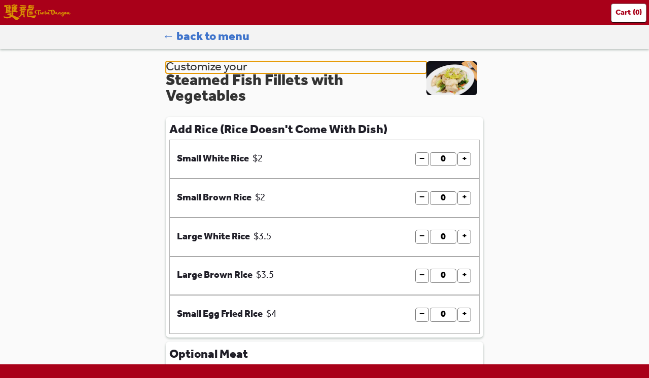

--- FILE ---
content_type: text/html; charset=UTF-8
request_url: https://twindragoncali.com/products/vQnViQYtAsxYpCbW67Wb
body_size: 6732
content:
<!DOCTYPE html><html lang="en"><head><meta charset="utf-8"><meta content="width=device-width,initial-scale=1,shrink-to-fit=no" name="viewport"><title>Hide the Llama</title><style>.sr-only{position:absolute;left:-10000px;top:auto;width:1px;height:1px;overflow:hidden}footer.full-site-footer{color:#fff;font-weight:600;background:#1d1d1d;font-size:14px;padding:2em;padding-top:3em;text-align:center}</style><script src="/static/js/main.a7337d27.js" defer></script><link href="/static/css/main.ee1331e3.css" rel="stylesheet"><script src="https://js.stripe.com/v3"></script></head><body><aside aria-labelledby="a11y-issues" class="sr-only"><p id="a11y-issues">Accessibility Information</p><p>We are committed to accessibility. You can view our <a href='/pages/accessibility'>accessibility statement</a>.</p><p>For accessibility support/feedback please email <a href="/cdn-cgi/l/email-protection#761715151305051f141f1a1f020f361e1f1213021e131a1a171b175815191b"><span class="__cf_email__" data-cfemail="3c5d5f5f594f4f555e55505548457c5455585948545950505d515d125f5351">[email&#160;protected]</span></a>.</p></aside><noscript>You need to enable JavaScript to run this app.</noscript><div aria-label="main application" id="root" role="region"><div class="loading"></div><div class="site-content twindragon path__ mpath_ light"><div class="loading"></div><div class="loading"></div><nav class="pages-nav"><ul><li><a href="/order" class="page-link">Order</a></li><li><a href="/menu" class="page-link">Menu</a></li></ul><div class="react-toggle"><div class="react-toggle-track"><div class="react-toggle-track-check"><img src="[data-uri]" height="16" width="16" role="presentation" style="pointer-events:none"></div><div class="react-toggle-track-x"><img src="[data-uri]" height="16" width="16" role="presentation" style="pointer-events:none"></div></div><div class="react-toggle-thumb"></div><input aria-label="Switch between Dark and Light mode" class="react-toggle-screenreader-only" type="checkbox"></div></nav><div class="landing-page-wrapper"><div class="landing-page"><div class="header"><div class="hero-wrapper"><div class="hero-banner"><div><a href="/order" class="order-online-button">Order Pickup / Delivery</a></div></div><div class="logo-banner"><img src="https://afag.imgix.net/twin-dragon-chinese-restaurant/twin-dragon.png?w=1000&auto=format" alt="Twin Dragon" class="hero-logo"></div></div></div><div class="content"><div class="content-grid locations"><article class="location walnut"><div class="location-header"><h2 class="location-name">Twin Dragon</h2><p class="subtitle">Los Angeles</p><p style="font-size:2em;line-height:1.3em">EMAIL <a href="/cdn-cgi/l/email-protection#1662617f78726477717978567e7f7273627e737a7a777b773875797b"><span class="__cf_email__" data-cfemail="3f4b4856515b4d5e5850517f57565b5a4b575a53535e525e115c5052">[email&#160;protected]</span></a> for order issues if restaurant cannot be reached. include full name.</p><p class="address"><a href="https://www.google.com/maps?q=twin+dragon+restaurant+los+angeles&um=1&ie=UTF-8&sa=X&ved=2ahUKEwjw3M24wZbqAhVaZc0KHZhXA8oQ_AUoAXoECBYQAw" class="address-link">8597 West Pico Blvd.</a></p><p class="phone"><a href="tel:+13236559805" style="font-weight:600">323.655.9805</a></p><p class="phone"><a href="tel:+13106577355" style="font-weight:600">310.657.7355</a></p><p class="phone"><a href="tel:+13108551550" style="font-weight:600">310.855.1550</a></p></div></article></div></div><div class="info-smart-hours-wrapper"><h2 class="hours-title">Hours</h2><div class="info-smart-hours"><div class="dineIn schedule-block-wrapper"><h3>Dine In</h3><div class="hours-list"><div class="day-row"><div class="day-label" aria-label="Monday">Mon</div><div class="hours"><div class="interval">closed</div></div></div><div class="day-row"><div class="day-label" aria-label="Tuesday">Tue</div><div class="hours"><div class="interval">closed</div></div></div><div class="day-row today"><div class="day-label" aria-label="Wednesday">Wed</div><div class="hours"><div class="interval">closed</div></div></div><div class="day-row"><div class="day-label" aria-label="Thursday">Thu</div><div class="hours"><div class="interval">closed</div></div></div><div class="day-row"><div class="day-label" aria-label="Friday">Fri</div><div class="hours"><div class="interval">closed</div></div></div><div class="day-row"><div class="day-label" aria-label="Saturday">Sat</div><div class="hours"><div class="interval">closed</div></div></div><div class="day-row"><div class="day-label" aria-label="Sunday">Sun</div><div class="hours"><div class="interval">closed</div></div></div></div></div><div class="pickup schedule-block-wrapper"><h3>Pick Up</h3><div class="hours-list"><div class="day-row"><div class="day-label" aria-label="Monday">Mon</div><div class="hours"><div class="interval">closed</div></div></div><div class="day-row"><div class="day-label" aria-label="Tuesday">Tue</div><div class="hours"><div class="interval">closed</div></div></div><div class="day-row today"><div class="day-label" aria-label="Wednesday">Wed</div><div class="hours"><div class="interval">closed</div></div></div><div class="day-row"><div class="day-label" aria-label="Thursday">Thu</div><div class="hours"><div class="interval">closed</div></div></div><div class="day-row"><div class="day-label" aria-label="Friday">Fri</div><div class="hours"><div class="interval">closed</div></div></div><div class="day-row"><div class="day-label" aria-label="Saturday">Sat</div><div class="hours"><div class="interval">closed</div></div></div><div class="day-row"><div class="day-label" aria-label="Sunday">Sun</div><div class="hours"><div class="interval">closed</div></div></div></div></div><div class="delivery schedule-block-wrapper"><h3>Delivery</h3><div class="hours-list"><div class="day-row"><div class="day-label" aria-label="Monday">Mon</div><div class="hours"><div class="interval">closed</div></div></div><div class="day-row"><div class="day-label" aria-label="Tuesday">Tue</div><div class="hours"><div class="interval">closed</div></div></div><div class="day-row today"><div class="day-label" aria-label="Wednesday">Wed</div><div class="hours"><div class="interval">closed</div></div></div><div class="day-row"><div class="day-label" aria-label="Thursday">Thu</div><div class="hours"><div class="interval">closed</div></div></div><div class="day-row"><div class="day-label" aria-label="Friday">Fri</div><div class="hours"><div class="interval">closed</div></div></div><div class="day-row"><div class="day-label" aria-label="Saturday">Sat</div><div class="hours"><div class="interval">closed</div></div></div><div class="day-row"><div class="day-label" aria-label="Sunday">Sun</div><div class="hours"><div class="interval">closed</div></div></div></div></div></div></div><div class="whats-new"></div><div class="menu"></div></div></div><div class="loading"></div></div></div><div class="pswp" aria-hidden="true" role="dialog" tabindex="-1"><div class="pswp__bg"></div><div class="pswp__scroll-wrap"><div class="pswp__container"><div class="pswp__item"></div><div class="pswp__item"></div><div class="pswp__item"></div></div><div class="pswp__ui pswp__ui--hidden"><div id="react-pswp-container"></div><div class="pswp__top-bar"><div class="pswp__counter"></div><button class="pswp__button pswp__button--close" title="Close (Esc)"></button> <button class="pswp__button pswp__button--share" title="Share"></button> <button class="pswp__button pswp__button--fs" title="Toggle fullscreen"></button> <button class="pswp__button pswp__button--zoom" title="Zoom in/out"></button><div class="pswp__preloader"><div class="pswp__preloader__icn"><div class="pswp__preloader__cut"><div class="pswp__preloader__donut"></div></div></div></div></div><div class="pswp__share-modal pswp__share-modal--hidden pswp__single-tap"><div class="pswp__share-tooltip"></div></div><button class="pswp__button pswp__button--arrow--left" title="Previous (arrow left)"></button> <button class="pswp__button pswp__button--arrow--right" title="Next (arrow right)"></button><div class="pswp__caption"><div class="pswp__caption__center"></div></div></div></div></div><script data-cfasync="false" src="/cdn-cgi/scripts/5c5dd728/cloudflare-static/email-decode.min.js"></script><script>window.GOOGLE_DIRECTIONS_KEY="AIzaSyAEXs_DO5S9lyY1pPIz40rn9mP0g-186Q8",window.initGoogleComponents=function(){console.log("google script callback called"),window.initPlacesAutcomplete=()=>{},window.initDirections=()=>{},document.dispatchEvent(new CustomEvent("google-maps-ready"))}</script><script src="https://maps.googleapis.com/maps/api/js?key=AIzaSyAEXs_DO5S9lyY1pPIz40rn9mP0g-186Q8&libraries=places&callback=initGoogleComponents" defer async type="text/javascript"></script><script type="text/javascript">var isNotSnapshot="ReactSnap"!==navigator.userAgent,isProduction=!0,clickyId=101241935;if(console.log("production"),console.log("clickyId",clickyId),isProduction&&isNotSnapshot){var clicky_site_ids=clicky_site_ids||[];clicky_site_ids.push(clickyId),function(){var c=document.createElement("script");c.type="text/javascript",c.async=!0,c.src="//static.getclicky.com/js",(document.getElementsByTagName("head")[0]||document.getElementsByTagName("body")[0]).appendChild(c)}()}</script><noscript><p><img src="//in.getclicky.com/101241935ns.gif" height="1" width="1" alt="Clicky"/></p></noscript><footer aria-label="footer" class="full-site-footer"><a href='/pages/accessibility'>Accessibility Statement</a></footer><script defer src="https://static.cloudflareinsights.com/beacon.min.js/vcd15cbe7772f49c399c6a5babf22c1241717689176015" integrity="sha512-ZpsOmlRQV6y907TI0dKBHq9Md29nnaEIPlkf84rnaERnq6zvWvPUqr2ft8M1aS28oN72PdrCzSjY4U6VaAw1EQ==" data-cf-beacon='{"version":"2024.11.0","token":"da521f85c1c84e3689572c6a21fb7969","r":1,"server_timing":{"name":{"cfCacheStatus":true,"cfEdge":true,"cfExtPri":true,"cfL4":true,"cfOrigin":true,"cfSpeedBrain":true},"location_startswith":null}}' crossorigin="anonymous"></script>
</body></html>

--- FILE ---
content_type: text/css; charset=UTF-8
request_url: https://twindragoncali.com/static/css/main.ee1331e3.css
body_size: 24226
content:
@import url(https://use.typekit.net/pyv8tqo.css);@import url(https://use.typekit.net/zoa2pvu.css);body,html{background:#a90019!important}.twindragon{background-color:#f9f9f9;background-color:#fff;background-image:url("data:image/svg+xml;charset=utf-8,%3Csvg width='16' height='20' xmlns='http://www.w3.org/2000/svg'%3E%3Cpath d='M8 0v20L0 10M16 0v10L8 0m8 10v10H8' fill='%23f0f0f0' fill-opacity='.4' fill-rule='evenodd'/%3E%3C/svg%3E");font-family:effra,sans-serif}.twindragon .page{min-height:100vh}.twindragon .page-header{align-items:center;border-bottom:2px solid #a90019;display:flex;margin:1em auto;max-width:840px;padding-bottom:0;padding-left:.2em}.twindragon .page-header h1{color:#a90019;font-size:1.5em;text-transform:uppercase}.twindragon .page-header .text{flex:1 1}.twindragon .page-header .logo-wrapper{align-self:flex-end;height:98px;margin:0;width:100px}.twindragon .page-header .logo-wrapper svg{display:inline-block;margin:0;padding:0}.twindragon .product-link{align-items:center;background:#a90019;border:none;color:#fff;display:flex;font-weight:400}.twindragon .product-link .plus{font-size:2em;font-weight:200;line-height:.3em;position:relative;top:.05em}.twindragon .product-link:visited{color:#fff}.twindragon svg.nav-bar-logo{display:block;height:35px;padding-left:.3em;position:relative}.twindragon .nav-bar-logo{display:block;height:55px;padding-bottom:0}.twindragon .tool-bar{padding-top:.35em}.twindragon .cart.minimized{background-color:#a90019;border-bottom:none;margin-bottom:0;padding-bottom:0;padding-left:0;padding-top:0}.twindragon a.checkout-button.button{background:#fff;color:#a90019;font-weight:600;text-transform:capitalize}.twindragon .category__header{margin:0 auto;text-align:left}.twindragon .category-name{margin-left:0;padding-left:.2em}.twindragon .category__description{margin-left:0;max-width:none;padding-bottom:.5em;padding-left:.2em;text-align:left}.twindragon .category-name .text{background:none;color:#000;font-family:effra,sans-serif;font-size:1.5em;font-weight:600;padding:0}.twindragon .menu-category-list-view .photos.grid{justify-content:space-between}.twindragon .menu-category-list-view .menu-item{background:none}.twindragon .menu-category-list-view .menu-item .photo-container{width:300px}.twindragon .menu-category-list-view .menu-item .food-name{font-weight:600;line-height:1.5em}@media(min-width:550px){.twindragon .menu-category-list-view .menu-item{width:49%}}.twindragon .menu-category-list-view .content{flex:auto}.twindragon .menu-category-list-view a.product-link{font-size:.8em;margin-right:.9em}.twindragon .price-summary{padding-bottom:5em}.twindragon .pages-nav{background:#a90019;font-family:effra,sans-serif;font-size:.8em;font-weight:400}.twindragon .pages-nav ul{display:flex;flex-wrap:wrap}@media screen and (max-width:480px){.twindragon .pages-nav{font-size:4vw}}.twindragon a.page-link{border-bottom:3px solid hsla(0,0%,39%,0);color:#fff;display:block;padding:.35em .3em calc(.35em - 3px);text-decoration:none}.twindragon a.page-link.active,.twindragon a.page-link:hover{border-bottom:3px solid #fff}.twindragon .page-content{margin:1em auto;max-width:600px}.twindragon .page-content h1{font-family:effra,sans-serif;font-size:1.5em;font-weight:600}.twindragon .full-menu-link-wrapper{padding:1em 0;text-align:center}.twindragon .full-menu-link-wrapper a.button{background:#a90019;color:#fff}.twindragon .mag-glass-svg{display:none!important}.twindragon .footer{font-family:effra,sans-serif;margin-top:2em}.twindragon .footer a.phone-link{color:#a90019}.nav-and-menu-wrapper{align-items:stretch;display:flex;flex-direction:column;justify-content:center;margin:0 auto;max-width:1680px;width:100%}.menu-content-area{grid-gap:1em 1.5em;align-items:start;display:grid;gap:1em 1.5em;grid-template-columns:220px 1fr;grid-template-rows:auto 1fr}@media screen and (max-width:1024px){.menu-content-area{gap:1em;grid-template-columns:180px 1fr}}@media screen and (max-width:768px){.menu-content-area{gap:0;grid-template-columns:1fr;grid-template-rows:auto auto 1fr}}.menu-categories{grid-column:2;grid-row:2;min-width:0;overflow:hidden}@media screen and (max-width:768px){.menu-categories{grid-column:1;grid-row:3}}.no-search-results{color:#666;font-size:1.1em;padding:2em;text-align:center}.dark-mode .no-search-results{color:#aaa}.search-info-bar,.search-result-note{align-items:center;background:#fff7d6;border:1px solid #f2d16b;border-radius:8px;color:#7a5b00;display:flex;gap:.75em;justify-content:space-between;margin:.5em .3em;max-width:1280px;padding:.75em 1em}.search-info-bar .search-count{font-weight:700}.search-reset{background:#ffd857;border:1px solid #d4a100;border-radius:6px;color:#4a3900;cursor:pointer;font-size:.85em;font-weight:600;padding:.4em .75em;transition:background .15s ease,border-color .15s ease}.search-reset:hover{background:#fc3;border-color:#c08a00}.dark-mode .search-info-bar,.dark-mode .search-result-note,.search-info-bar.dark-mode,.search-result-note.dark-mode{background:#3c3200;border-color:#8c6f00;color:#f6e9b5}.dark-mode .search-reset,.search-reset.dark-mode{background:#8c6f00;border-color:#c28f00;color:#fff4c2}.dark-mode .search-reset:hover,.search-reset.dark-mode:hover{background:#b68600;border-color:#e0a800}.menu-story{padding-top:1em}.menu-story .site-title{font-weight:900;padding:.5em 0}.menu-story .logo{height:2em;text-align:center}.menu-story .logo img{height:100%;width:auto}.menu-story .location{text-align:center}.menu-story p{clear:both}.menu-story nav ul{background-color:#00b1f2;display:flex;justify-content:center;padding:.1em 0}.menu-story nav ul li{color:#fff;padding:.1em .2em;text-decoration:underline}.category__header{background:transparent;border:none;border-radius:0;box-shadow:none;display:flex;flex-direction:column;gap:.3em;margin:.9em auto .4em;max-width:1280px;padding:.85em .9em;text-align:left}.category-header-row{align-items:center;display:flex;gap:.6em}.category-name{font-size:1em;font-weight:800;margin-bottom:.1em}.category-name .text{background:transparent;border-radius:0;color:#111827;display:inline-block;line-height:1.1em;padding:0}.category-name.nav-highlight,.nav-highlight .category-name{background:#fff7d6;border-radius:8px;color:#1f2937;padding:.1em .3em;transition:background .2s ease,color .2s ease}.category-share-btn{align-items:center;background:#f9fafb;border:1px solid #e5e7eb;border-radius:6px;color:#374151;cursor:pointer;display:inline-flex;font-size:.8em;gap:.35em;padding:.35em .6em;position:relative;transition:background .2s ease,border-color .2s ease,color .2s ease}.category-share-btn svg{height:16px;width:16px}.category-share-btn .share-text{display:inline;white-space:nowrap}.category-share-btn:hover{background:#eef2f7;border-color:#d1d5db;color:#1f2937}.copy-tooltip{background:#fef3c7;border:1px solid #facc15;border-radius:6px;box-shadow:0 4px 10px rgba(0,0,0,.08);color:#92400e;font-size:.75em;left:50%;margin-top:.35em;padding:.25em .6em;position:absolute;top:100%;-webkit-transform:translateX(-50%);transform:translateX(-50%);white-space:nowrap;z-index:2}.category__description{color:#4b5563;font-size:.8em;margin:0;max-width:400px;text-align:left}.category__header.dark-mode,.dark-mode .category__header,.menu-categories.dark-mode .category__header{background:transparent;border-color:transparent;box-shadow:none}.category__header.dark-mode .category-name .text,.dark-mode .category-name .text,.menu-categories.dark-mode .category-name .text{background:transparent;color:#e5e7eb}.category-name.hash-highlight .text,.category__header.hash-highlight .category-name .text,.menu-categories.compact-mode .category-name.hash-highlight .text,.menu-categories.compact-mode .category__header.hash-highlight .category-name .text{background:#fff7d6;border-radius:8px;color:#1f2937;padding:.1em .35em}.dark-mode .category-name.hash-highlight .text,.dark-mode .category-name.nav-highlight,.dark-mode .category__header.hash-highlight .category-name .text,.dark-mode .category__header .nav-highlight,.menu-categories.compact-mode.dark-mode .category-name.hash-highlight .text,.menu-categories.compact-mode.dark-mode .category__header.hash-highlight .category-name .text,.menu-categories.dark-mode .category-name.nav-highlight{background:#4b5563;color:#f9fafb}.dark-mode .category-share-btn,.menu-categories.dark-mode .category-share-btn{background:#1f2937;border-color:hsla(0,0%,100%,.1);color:#e5e7eb}.dark-mode .category-share-btn:hover,.menu-categories.dark-mode .category-share-btn:hover{background:#2b3544;border-color:hsla(0,0%,100%,.16);color:#fff}.dark-mode .copy-tooltip,.menu-categories.dark-mode .copy-tooltip{background:#4b5563;border-color:#9ca3af;box-shadow:0 4px 10px rgba(0,0,0,.35);color:#f9fafb}.category__header.dark-mode .category__description,.dark-mode .category__description,.menu-categories.dark-mode .category__description{color:#d1d5db}.menu-category-grid-view{font-size:.8em;margin-bottom:1em}.menu-category-grid-view .photos{align-items:center;flex-wrap:wrap;justify-content:center}.menu-category-grid-view .photos.grid{display:flex}@media only screen and (max-width:1000px){.menu-category-grid-view .photos.grid .menu-item{width:50%!important}}.menu-category-grid-view .photos img{border-radius:.1em}.menu-category-grid-view .menu-item{align-items:center;box-sizing:border-box;display:flex;flex-direction:column;margin-bottom:1em;padding:0 .5em;position:relative}.menu-category-grid-view .menu-item .food-name{font-weight:600;margin:.5em 0;text-align:center}.menu-category-grid-view .menu-item .mag-glass-svg{fill:#bce7ff;cursor:zoom-in;position:absolute;right:0;top:0;width:1.5em;z-index:100}.menu-item__description{font-size:.8em;margin:.2em 0}.show-more-items{text-align:center}.show-more-items .button{background:#5457ff;color:#fff}.add-to-cart-button{text-align:center}.delivery-comming-soon-notice{border:1px solid gray;border-radius:.1em;padding:.2em}.delivery-comming-soon-notice button{border:none;color:gray;margin:0;padding:0;text-decoration:underline}.delivery-soon-button{border:1px dashed #708090;color:#708090}a.product-link{background:#fff;border:1px solid #000;border-radius:.2em;color:#000;display:inline-block;padding:.5em;text-decoration:none}a.product-link:visited{color:#000}.menu-category-list-view.alt-style-a{max-width:1280px;padding:0 .3em}.menu-category-list-view.alt-style-a a.item-link{color:#000;display:block;text-decoration:none}.menu-category-list-view.alt-style-a a.item-link:visited{color:#000}.menu-category-list-view.alt-style-a .menu-item{align-items:stretch!important;background:#fff;border:1px solid rgba(0,0,0,.1);border-radius:.8em;box-shadow:0 3px 10px 0 rgba(48,50,59,.08),0 1px 0 0 rgba(0,0,0,.01),0 0 5px 0 rgba(0,0,0,.01);color:#000;overflow:visible!important;padding:0!important;position:relative}.menu-category-list-view.alt-style-a .menu-item:active,.menu-category-list-view.alt-style-a .menu-item:hover{border-color:#5a5ae2}.menu-category-list-view.alt-style-a .menu-item .menu-item-description{text-wrap:balance;font-size:.8em;font-weight:400;line-height:1.4em;margin-top:.5em;text-align:left}.menu-category-list-view.alt-style-a .menu-item .add-to-cart-button-wrapper{align-items:center;background:hsla(0,0%,100%,.9);border-radius:.6em;bottom:.2em;display:flex;height:1.8em;justify-content:center;position:absolute;right:.2em;text-align:center;width:1.8em;z-index:100}.menu-category-list-view.alt-style-a .menu-item .add-to-cart-button-wrapper .plus-sign{color:#000;font-family:monospace;font-size:1.2em;font-weight:200}.menu-category-list-view.alt-style-a .menu-item.halal{border:4px solid #0ca001}.menu-category-list-view.alt-style-a .menu-item.halal .halal-icon{display:inline-block;left:-15px;position:absolute;top:-15px;width:50px;z-index:10}.menu-category-list-view.alt-style-a .menu-item.halal .halal-icon img{display:block;width:100%}.menu-category-list-view.alt-style-a .menu-item .item-link{flex:1 1}.menu-category-list-view.alt-style-a .menu-item .food-name{position:relative;text-align:left;z-index:100}.menu-category-list-view.alt-style-a .menu-item .content{padding:1em .8em 1em 1em}.menu-category-list-view.alt-style-a .menu-item .photo-container-2{border-radius:none;margin:0!important;max-width:40%;overflow:hidden;padding:0!important}.menu-category-list-view.alt-style-a .menu-item .photo-container-2 img{border-radius:0 .8em .8em 0;display:block;height:100%;object-fit:cover;width:100%}.menu-category-list-view.alt-style-a .menu-item .item-price{align-items:center;background:#fff;border-radius:.3em;color:#000;display:inline-flex;font-size:1em;font-weight:800;margin-top:.5em;text-decoration:none}.menu-category-list-view.alt-style-a .menu-item .add-to-bag-icon{width:1em}.menu-category-list-view.alt-style-a .menu-item .dine-in-only{font-weight:800;margin-top:.5em}.menu-view-toggle{display:flex;gap:.25em;justify-content:flex-end;margin-bottom:.5em;max-width:1280px;padding:.5em .3em}.menu-view-toggle .toggle-btn{align-items:center;background:#fff;border:1px solid rgba(0,0,0,.1);border-radius:6px;color:#666;cursor:pointer;display:flex;height:32px;justify-content:center;padding:0;transition:all .2s ease;width:32px}.menu-view-toggle .toggle-btn:hover{background:#f5f5f5;color:#333}.menu-view-toggle .toggle-btn.active{background:#333;border-color:#333;color:#fff}.menu-view-toggle .toggle-btn svg{height:16px;width:16px}.dark-mode .menu-view-toggle .toggle-btn{background:#2a2a2a;border-color:hsla(0,0%,100%,.1);color:#999}.dark-mode .menu-view-toggle .toggle-btn:hover{background:#333;color:#ccc}.dark-mode .menu-view-toggle .toggle-btn.active{background:#fff;border-color:#fff;color:#333}.menu-categories.compact-mode .category__header{background:transparent;border:none;border-radius:0;box-shadow:none;margin:.5em auto;max-width:1280px;padding:.7em .75em;text-align:left}.menu-categories.compact-mode .category-name{font-size:.8em}.menu-categories.compact-mode .category-name .text{padding:.15em .6em}.menu-categories.compact-mode .category__description{display:none}.menu-category-list-view.compact-mode .photos.grid{grid-gap:.5em;display:grid!important;flex-wrap:unset;gap:.5em;grid-template-columns:repeat(2,1fr)!important}@media screen and (max-width:1000px){.menu-category-list-view.compact-mode .photos.grid{grid-template-columns:1fr!important}}.menu-category-list-view.compact-mode .menu-item.compact{display:flex;grid-column:auto;grid-column-end:auto;grid-column-start:auto;margin-bottom:0;padding:0;width:auto}.menu-category-list-view.compact-mode .menu-item.compact .item-link{align-items:center;border-radius:8px;color:inherit;display:flex;padding:.5em;text-decoration:none;transition:background .2s ease;width:100%}.menu-category-list-view.compact-mode .menu-item.compact .item-link:hover{background:rgba(0,0,0,.03)}.menu-category-list-view.compact-mode .menu-item.compact .item-link:visited{color:inherit}.menu-category-list-view.compact-mode .menu-item.compact .compact-photo{border-radius:6px;flex-shrink:0;height:50px;margin-right:.75em;overflow:hidden;width:50px}.menu-category-list-view.compact-mode .menu-item.compact .compact-photo img{display:block;height:100%;object-fit:cover;width:100%}.menu-category-list-view.compact-mode .menu-item.compact .compact-content{display:flex;flex:1 1;flex-direction:column;gap:.15em;min-width:0}.menu-category-list-view.compact-mode .menu-item.compact .food-name{color:#333;font-size:.8em;font-weight:500;overflow:hidden;text-overflow:ellipsis;white-space:nowrap}.menu-category-list-view.compact-mode .menu-item.compact .item-price{color:#666;font-size:.75em;font-weight:600}.menu-category-list-view.compact-mode .menu-item.compact .compact-add{align-items:center;background:#f0f0f0;border-radius:50%;color:#333;display:flex;flex-shrink:0;font-size:1em;font-weight:300;height:24px;justify-content:center;margin-left:.5em;width:24px}.dark-mode .menu-category-list-view.compact-mode .menu-item.compact .item-link:hover,.menu-category-list-view.compact-mode.dark-mode .menu-item.compact .item-link:hover{background:hsla(0,0%,100%,.05)}.dark-mode .menu-category-list-view.compact-mode .menu-item.compact .food-name,.menu-category-list-view.compact-mode.dark-mode .menu-item.compact .food-name{color:#e0e0e0}.dark-mode .menu-category-list-view.compact-mode .menu-item.compact .item-price,.menu-category-list-view.compact-mode.dark-mode .menu-item.compact .item-price{background:none;color:#aaa}.dark-mode .menu-category-list-view.compact-mode .menu-item.compact .compact-add,.menu-category-list-view.compact-mode.dark-mode .menu-item.compact .compact-add{background:#333;color:#fff}.dark-mode .nav-and-menu-wrapper{background:transparent;color:#e9eef7}.dark-mode .menu-nav-wrapper{background:#161a22;color:#e9eef7}.dark-mode .menu-category-list-view.alt-style-a a.item-link{color:#e9eef7;text-decoration:none}.dark-mode .menu-category-list-view.alt-style-a a.item-link:visited{color:#e9eef7}.dark-mode .menu-category-list-view.alt-style-a .menu-item{background:#161a22;border:1px solid hsla(0,0%,100%,.12);border-radius:.6em;box-shadow:0 6px 18px rgba(0,0,0,.5),inset 0 1px 0 hsla(0,0%,100%,.02);color:#e9eef7}.dark-mode .menu-category-list-view.alt-style-a .menu-item:active,.dark-mode .menu-category-list-view.alt-style-a .menu-item:hover{border-color:#7aa2ff}.dark-mode .menu-category-list-view.alt-style-a .menu-item .menu-item-description{color:#b8c0cc}.dark-mode .menu-category-list-view.alt-style-a .menu-item .food-name{color:#e9eef7}.dark-mode .menu-category-list-view.alt-style-a .menu-item .add-to-cart-button-wrapper{background:rgba(20,24,32,.85);border:1px solid hsla(0,0%,100%,.12);border-radius:.4em}.dark-mode .menu-category-list-view.alt-style-a .menu-item .add-to-cart-button-wrapper .plus-sign{color:#e9eef7}.dark-mode .menu-category-list-view.alt-style-a .menu-item.halal{border:3px solid #30bb27}.dark-mode .menu-category-list-view.alt-style-a .menu-item .item-price{background:hsla(0,0%,100%,.05);border-radius:.3em;color:#e9eef7}.dark-mode .menu-category-list-view.alt-style-a .menu-item .dine-in-only{color:#e9eef7}.dark-mode .menu-category-list-view.alt-style-a .menu-item .photo-container-2{overflow:hidden}.dark-mode .menu-category-list-view.alt-style-a .menu-item .photo-container-2 img{border-radius:0 .6em .6em 0}.menu-sidebar{color:#333;display:none}@media screen and (min-width:769px){.menu-sidebar{background:#fff;border-radius:.5em;box-shadow:none;display:block;grid-column:1;grid-row:2;height:-webkit-fit-content;height:-moz-fit-content;height:fit-content;max-height:calc(100vh - 120px);overflow-x:hidden;overflow-y:auto;padding:.75em;position:-webkit-sticky;position:sticky;top:100px}.menu-sidebar::-webkit-scrollbar{width:4px}.menu-sidebar::-webkit-scrollbar-track{background:transparent}.menu-sidebar::-webkit-scrollbar-thumb{background:rgba(0,0,0,.12);border-radius:2px}.menu-sidebar::-webkit-scrollbar-thumb:hover{background:rgba(0,0,0,.2)}}.dark-mode .menu-sidebar,.menu-sidebar.dark-mode{background:#1a1a1a;box-shadow:none;color:#e0e0e0}.dark-mode .menu-sidebar::-webkit-scrollbar-thumb,.menu-sidebar.dark-mode::-webkit-scrollbar-thumb{background:hsla(0,0%,100%,.15)}.dark-mode .menu-sidebar::-webkit-scrollbar-thumb:hover,.menu-sidebar.dark-mode::-webkit-scrollbar-thumb:hover{background:hsla(0,0%,100%,.25)}.menu-nav-search{align-items:center;background:#f3f4f6;border-radius:8px;display:flex;gap:.4em;margin-bottom:.75em;padding:.5em .6em}.menu-nav-search svg{color:#9ca3af;flex-shrink:0;height:14px;width:14px}.menu-nav-search input{background:transparent;border:none;color:#333;flex:1 1;font-size:.75em;outline:none}.menu-nav-search input::-webkit-input-placeholder{color:#9ca3af}.menu-nav-search input::placeholder{color:#9ca3af}.menu-nav-search .clear-search{align-items:center;background:transparent;border:none;color:#9ca3af;cursor:pointer;display:flex;justify-content:center;padding:0}.menu-nav-search .clear-search svg{height:14px;width:14px}.menu-nav-search .clear-search:hover{color:#6b7280}.dark-mode .menu-drawer .menu-nav-search,.dark-mode .menu-nav-search,.dark-mode .menu-sidebar .menu-nav-search,.menu-drawer.dark-mode .menu-nav-search,.menu-sidebar.dark-mode .menu-nav-search{background:hsla(0,0%,100%,.08)}.dark-mode .menu-drawer .menu-nav-search svg,.dark-mode .menu-nav-search svg,.dark-mode .menu-sidebar .menu-nav-search svg,.menu-drawer.dark-mode .menu-nav-search svg,.menu-sidebar.dark-mode .menu-nav-search svg{color:#6b7280}.dark-mode .menu-drawer .menu-nav-search input,.dark-mode .menu-nav-search input,.dark-mode .menu-sidebar .menu-nav-search input,.menu-drawer.dark-mode .menu-nav-search input,.menu-sidebar.dark-mode .menu-nav-search input{background:transparent;color:#fff}.dark-mode .menu-drawer .menu-nav-search input::-webkit-input-placeholder,.dark-mode .menu-nav-search input::-webkit-input-placeholder,.dark-mode .menu-sidebar .menu-nav-search input::-webkit-input-placeholder,.menu-drawer.dark-mode .menu-nav-search input::-webkit-input-placeholder,.menu-sidebar.dark-mode .menu-nav-search input::-webkit-input-placeholder{color:#6b7280}.dark-mode .menu-drawer .menu-nav-search input::placeholder,.dark-mode .menu-nav-search input::placeholder,.dark-mode .menu-sidebar .menu-nav-search input::placeholder,.menu-drawer.dark-mode .menu-nav-search input::placeholder,.menu-sidebar.dark-mode .menu-nav-search input::placeholder{color:#6b7280}.dark-mode .menu-drawer .menu-nav-search .clear-search,.dark-mode .menu-nav-search .clear-search,.dark-mode .menu-sidebar .menu-nav-search .clear-search,.menu-drawer.dark-mode .menu-nav-search .clear-search,.menu-sidebar.dark-mode .menu-nav-search .clear-search{background:transparent;color:#6b7280}.dark-mode .menu-drawer .menu-nav-search .clear-search:hover,.dark-mode .menu-nav-search .clear-search:hover,.dark-mode .menu-sidebar .menu-nav-search .clear-search:hover,.menu-drawer.dark-mode .menu-nav-search .clear-search:hover,.menu-sidebar.dark-mode .menu-nav-search .clear-search:hover{color:#9ca3af}.menu-nav-sections{display:flex;flex-direction:column;gap:.25em;overflow-x:hidden}.menu-nav-section:last-child .section-categories{border-bottom:none}.section-header{align-items:center;background:#f8fafc;border:none;border-radius:6px;box-shadow:none;color:#475569;cursor:pointer;display:flex;font-size:.65em;font-weight:600;justify-content:space-between;letter-spacing:.08em;outline:none;padding:.4em .6em;text-transform:uppercase;transition:all .25s ease;width:100%}.section-header:hover{background:#f1f5f9;color:#334155}.section-header:focus{box-shadow:none;outline:none}.section-header .section-name{flex:1 1;text-align:left}.section-header .chevron-icon{color:#94a3b8;height:12px;transition:-webkit-transform .25s ease;transition:transform .25s ease;transition:transform .25s ease,-webkit-transform .25s ease;width:12px}.section-header .chevron-icon.expanded{-webkit-transform:rotate(180deg);transform:rotate(180deg)}.dark-mode .menu-drawer .section-header,.dark-mode .menu-sidebar .section-header,.menu-drawer.dark-mode .section-header,.menu-sidebar.dark-mode .section-header{background:#2d2d2d;box-shadow:none;color:#a1a1aa}.dark-mode .menu-drawer .section-header:hover,.dark-mode .menu-sidebar .section-header:hover,.menu-drawer.dark-mode .section-header:hover,.menu-sidebar.dark-mode .section-header:hover{background:#333;color:#d4d4d8}.dark-mode .menu-drawer .section-header .chevron-icon,.dark-mode .menu-sidebar .section-header .chevron-icon,.menu-drawer.dark-mode .section-header .chevron-icon,.menu-sidebar.dark-mode .section-header .chevron-icon{color:#71717a}.section-categories{border-bottom:1px solid rgba(0,0,0,.04);padding:.25em 0}.section-categories.expanded{display:block}.section-categories.collapsed{display:none}.dark-mode .menu-drawer .section-categories,.dark-mode .menu-sidebar .section-categories,.menu-drawer.dark-mode .section-categories,.menu-sidebar.dark-mode .section-categories{border-bottom-color:hsla(0,0%,100%,.06)}.menu-drawer a.category-link-item,.menu-sidebar a.category-link-item{border-radius:4px;color:#64748b!important;display:block;font-size:.5em;font-weight:400;line-height:1;padding:.3em .5em .3em .75em;text-decoration:none!important;transition:all .25s ease}.menu-drawer a.category-link-item:visited,.menu-sidebar a.category-link-item:visited{color:#64748b!important;text-decoration:none!important}.menu-drawer a.category-link-item:hover,.menu-sidebar a.category-link-item:hover{background:rgba(0,0,0,.03);color:#334155!important;padding-left:.85em}.menu-drawer a.category-link-item.active,.menu-sidebar a.category-link-item.active{background:linear-gradient(135deg,#eff6ff,#dbeafe);color:#1d4ed8!important;font-weight:500}.menu-drawer a.category-link-item .category-link-text,.menu-sidebar a.category-link-item .category-link-text{color:inherit!important;display:block;line-height:1.3}.dark-mode .menu-drawer a.category-link-item,.dark-mode .menu-drawer a.category-link-item:visited,.dark-mode .menu-sidebar a.category-link-item,.dark-mode .menu-sidebar a.category-link-item:visited,.menu-drawer.dark-mode a.category-link-item,.menu-drawer.dark-mode a.category-link-item:visited,.menu-sidebar.dark-mode a.category-link-item,.menu-sidebar.dark-mode a.category-link-item:visited{color:#a1a1aa!important}.dark-mode .menu-drawer a.category-link-item:hover,.dark-mode .menu-sidebar a.category-link-item:hover,.menu-drawer.dark-mode a.category-link-item:hover,.menu-sidebar.dark-mode a.category-link-item:hover{background:hsla(0,0%,100%,.04);color:#e4e4e7!important}.dark-mode .menu-drawer a.category-link-item.active,.dark-mode .menu-sidebar a.category-link-item.active,.menu-drawer.dark-mode a.category-link-item.active,.menu-sidebar.dark-mode a.category-link-item.active{background:linear-gradient(135deg,#1e3a5f,#1e40af);color:#93c5fd!important}.dark-mode .menu-drawer a.category-link-item .category-link-text,.dark-mode .menu-sidebar a.category-link-item .category-link-text,.menu-drawer.dark-mode a.category-link-item .category-link-text,.menu-sidebar.dark-mode a.category-link-item .category-link-text{color:inherit!important}.menu-mobile-topbar{background:#fff;border-bottom:1px solid rgba(0,0,0,.08);box-sizing:border-box;display:flex;flex-direction:column;font-size:.75em;gap:.5em;padding:.65em 1em;position:-webkit-sticky;position:sticky;top:55px;z-index:1200}@media screen and (min-width:769px){.menu-mobile-topbar{border-bottom:none;grid-column:1/-1;grid-row:1;padding:.75em 0;position:relative;top:0;z-index:auto}}.menu-mobile-topbar .topbar-search{align-items:center;background:#f3f4f6;border-radius:8px;display:flex;gap:.5em;margin:0 .5em;padding:.5em .75em}.menu-mobile-topbar .topbar-search svg{color:#9ca3af;flex-shrink:0;height:18px;width:18px}.menu-mobile-topbar .topbar-search input{background:transparent;border:none;color:#333;flex:1 1;font-size:.9em;min-width:0;outline:none}.menu-mobile-topbar .topbar-search input::-webkit-input-placeholder{color:#9ca3af}.menu-mobile-topbar .topbar-search input::placeholder{color:#9ca3af}.menu-mobile-topbar .topbar-search .clear-search{align-items:center;background:transparent;border:none;color:#9ca3af;cursor:pointer;display:flex;justify-content:center;padding:0}.menu-mobile-topbar .topbar-search .clear-search svg{height:18px;width:18px}.menu-mobile-topbar .topbar-search .clear-search:hover{color:#666}.menu-mobile-topbar .topbar-category-selector{align-items:center;background:linear-gradient(135deg,#fcd34d,#f59e0b);border:1px solid #fbbf24;border-radius:10px;box-shadow:0 4px 12px rgba(0,0,0,.12);color:#1f2937;cursor:pointer;display:inline-flex;font-weight:700;justify-content:center;padding:.55em .85em;transition:box-shadow .15s ease,-webkit-transform .15s ease;transition:transform .15s ease,box-shadow .15s ease;transition:transform .15s ease,box-shadow .15s ease,-webkit-transform .15s ease}@media screen and (min-width:769px){.menu-mobile-topbar .topbar-category-selector{display:none}}.menu-mobile-topbar .topbar-category-selector:hover{box-shadow:0 6px 14px rgba(0,0,0,.16);-webkit-transform:translateY(-1px);transform:translateY(-1px)}.menu-mobile-topbar .topbar-category-selector .view-categories-text{color:inherit;font-size:.8em;font-weight:700}.dark-mode .menu-mobile-topbar,.menu-mobile-topbar.dark-mode{background:#1a1a1a;border-bottom-color:hsla(0,0%,100%,.1)}.dark-mode .menu-mobile-topbar .topbar-search,.menu-mobile-topbar.dark-mode .topbar-search{background:hsla(0,0%,100%,.08)}.dark-mode .menu-mobile-topbar .topbar-search svg,.menu-mobile-topbar.dark-mode .topbar-search svg{color:#6b7280}.dark-mode .menu-mobile-topbar .topbar-search input,.menu-mobile-topbar.dark-mode .topbar-search input{color:#f0f0f0}.dark-mode .menu-mobile-topbar .topbar-search input::-webkit-input-placeholder,.menu-mobile-topbar.dark-mode .topbar-search input::-webkit-input-placeholder{color:#6b7280}.dark-mode .menu-mobile-topbar .topbar-search input::placeholder,.menu-mobile-topbar.dark-mode .topbar-search input::placeholder{color:#6b7280}.dark-mode .menu-mobile-topbar .topbar-search .clear-search,.menu-mobile-topbar.dark-mode .topbar-search .clear-search{color:#6b7280}.dark-mode .menu-mobile-topbar .topbar-search .clear-search:hover,.menu-mobile-topbar.dark-mode .topbar-search .clear-search:hover{color:#9ca3af}.dark-mode .menu-mobile-topbar .topbar-category-selector .current-category,.menu-mobile-topbar.dark-mode .topbar-category-selector .current-category{color:#e0e0e0}.dark-mode .menu-mobile-topbar .topbar-category-selector .view-categories-text,.menu-mobile-topbar.dark-mode .topbar-category-selector .view-categories-text{color:#111827}@media screen and (max-width:768px){.menu-mobile-topbar.drawer-open{display:none}}.menu-drawer-backdrop{-webkit-animation:fadeIn .2s ease;animation:fadeIn .2s ease;-webkit-backdrop-filter:blur(2px);backdrop-filter:blur(2px);background:rgba(0,0,0,.4);display:block;inset:0;position:fixed;z-index:1001}@media screen and (min-width:769px){.menu-drawer-backdrop{display:none}}@-webkit-keyframes fadeIn{0%{opacity:0}to{opacity:1}}@keyframes fadeIn{0%{opacity:0}to{opacity:1}}.menu-drawer{background:#fff;border-radius:16px 16px 0 0;bottom:0;box-shadow:0 -4px 24px rgba(0,0,0,.12);color:#333;display:flex;flex-direction:column;height:90vh;left:0;max-height:92vh;overflow:hidden;overflow-x:hidden;position:fixed;right:0;-webkit-transform:translateY(100%);transform:translateY(100%);transition:-webkit-transform .25s ease;transition:transform .25s ease;transition:transform .25s ease,-webkit-transform .25s ease;z-index:1002}@media screen and (min-width:769px){.menu-drawer{display:none}}.menu-drawer.open{-webkit-transform:translateY(0);transform:translateY(0)}.menu-drawer .drawer-header{align-items:center;background:inherit;border-bottom:1px solid rgba(0,0,0,.06);display:flex;justify-content:space-between;padding:.75em 1em;position:-webkit-sticky;position:sticky;top:0;z-index:1}.menu-drawer .drawer-header h2{color:#1e293b;font-size:.9em;font-weight:600;margin:0}.menu-drawer .drawer-close{align-items:center;background:#f1f5f9;border:none;border-radius:50%;box-shadow:none;color:#64748b;cursor:pointer;display:flex;justify-content:center;outline:none;padding:.25em;transition:all .2s ease}.menu-drawer .drawer-close svg{height:18px;width:18px}.menu-drawer .drawer-close:hover{background:#e2e8f0;color:#334155}.menu-drawer .drawer-close:focus{box-shadow:none;outline:none}.menu-drawer nav{flex:1 1;max-height:none;overflow-x:hidden;overflow-y:auto;padding:.75em 1em 1em}.menu-drawer .section-header{background:#f8fafc;box-shadow:none;color:#475569}.menu-drawer .section-header:hover{background:#f1f5f9}.menu-drawer .section-header .chevron-icon{color:#94a3b8}.menu-drawer .menu-nav-search input{color:#333}.dark-mode .menu-drawer,.menu-drawer.dark-mode{background:#1a1a1a;color:#e0e0e0}.dark-mode .menu-drawer .drawer-header,.menu-drawer.dark-mode .drawer-header{border-bottom-color:hsla(0,0%,100%,.08)}.dark-mode .menu-drawer .drawer-header h2,.menu-drawer.dark-mode .drawer-header h2{color:#f4f4f5}.dark-mode .menu-drawer .drawer-close,.menu-drawer.dark-mode .drawer-close{background:#2d2d2d;box-shadow:none;color:#a1a1aa}.dark-mode .menu-drawer .drawer-close:hover,.menu-drawer.dark-mode .drawer-close:hover{background:#3f3f46;color:#d4d4d8}.dark-mode .menu-drawer .section-header,.menu-drawer.dark-mode .section-header{background:#2d2d2d;box-shadow:none;color:#a1a1aa}.dark-mode .menu-drawer .section-header:hover,.menu-drawer.dark-mode .section-header:hover{background:#333;color:#d4d4d8}.dark-mode .menu-drawer .section-header .chevron-icon,.menu-drawer.dark-mode .section-header .chevron-icon{color:#71717a}.dark-mode .menu-drawer .menu-nav-search,.menu-drawer.dark-mode .menu-nav-search{background:#2d2d2d}.dark-mode .menu-drawer .menu-nav-search input,.menu-drawer.dark-mode .menu-nav-search input{color:#fff}.menu-nav-wrapper{display:none}nav.menu-navigation::-webkit-scrollbar{display:none}.gate-email-sign-up .form-section{line-height:1.3em;padding:1em 0;text-align:center}.gate-email-sign-up .form-section .form-header{font-size:1em;line-height:1.5em;padding:.8em .5em}.gate-email-sign-up .form-section .brand-name{font-weight:600}.gate-email-sign-up .form-section .subscribe-button{background:#00ae00;color:#fff;margin-left:.4em}.gate-email-sign-up .form-section .subscribe-button:hover{cursor:pointer}.gate-email-sign-up .promo-section{position:relative}.gate-email-sign-up .promo-section.disabled{opacity:.8}.gate-email-sign-up .success{text-align:center}.gate-email-sign-up .click-overlay{background-position:-20px -20px;background-size:200px;cursor:not-allowed;inset:0;pointer-events:all;position:absolute;z-index:10}.gate-email-sign-up .form-section form{background:rgba(0,0,0,.5);border-radius:10px;margin:0 auto;max-width:500px}.gate-email-sign-up .form-section input{margin:.5em 0}.form-wrapper-contact{font-size:1.1em;margin:1em auto;max-width:900px;padding:0 .5em 3em}.form-wrapper-contact form{border-radius:1em;color:inherit;padding:1em}.form-wrapper-contact form input,.form-wrapper-contact form textarea{background-color:beige;flex:1 1}.form-wrapper-contact form label{display:flex;justify-content:space-between}.form-wrapper-contact form p{margin:1em 0}.form-wrapper-contact form h2{font-size:3em;margin:1em 0}.form-wrapper-contact form .label-text{display:inline-block;min-width:4em}.form-wrapper-contact form button{background:#ff2802;color:#fff;width:5em}.hero-container{background-color:#000;overflow:hidden;position:relative;width:100%}.hero-video{display:block;height:auto;max-height:90vh;object-fit:contain;width:100%}.hero-text{border-radius:10px;bottom:1%;color:#fff;left:1%;max-width:90%;padding:1rem 1.5rem;position:absolute;width:20%}.hero-text h1{font-size:2.5rem;margin:0}.hero-text p{font-size:1.2rem;margin-top:.3rem}.hero-toggle-button{background-color:rgba(0,0,0,.6);border:none;border-radius:50%;bottom:20px;color:#fff;cursor:pointer;font-family:Courier New,Courier,monospace;font-size:.9rem;font-weight:100;height:35px;position:absolute;right:20px;width:35px}.hamburger-nav .hamburger-icon{display:inline-block;width:24px}.hamburger-nav .hamburger-icon img{display:block;height:auto;width:100%}.hamburger-nav .overlay-menu-content{align-items:center;background-color:rgba(0,0,0,.8);display:flex;flex-direction:column;height:100%;justify-content:center;left:0;position:fixed;top:0;width:100%;z-index:9999}.hamburger-nav .overlay-menu-content .hamburger-nav-item{font-size:1.5em;margin:0;padding:.5em;text-align:center}.hamburger-nav .overlay-menu-content .hamburger-nav-item a{color:#faaa1e;text-decoration:none}.category-grid{grid-gap:16px;display:grid;gap:16px;grid-template-columns:1fr;margin:0 1em}@media(min-width:640px){.category-grid{grid-template-columns:1fr 1fr}}.category-tile{background:transparent;border:1px solid rgba(0,0,0,.05);border-radius:16px;box-shadow:0 1px 2px rgba(0,0,0,.06);overflow:hidden;position:relative;width:100%}.category-tile__media{-webkit-tap-highlight-color:transparent;aspect-ratio:1/1;position:relative;touch-action:pan-y;-webkit-user-select:none;user-select:none;width:100%}.category-tile__img{height:100%;inset:0;object-fit:cover;position:absolute;transition:-webkit-transform .3s ease;transition:transform .3s ease;transition:transform .3s ease,-webkit-transform .3s ease;width:100%}.category-tile:hover .category-tile__img{-webkit-transform:scale(1.03);transform:scale(1.03)}.category-tile__fallback{align-items:center;background:linear-gradient(135deg,#e5e7eb,#d1d5db);color:#374151;display:flex;font-size:1.125rem;font-weight:500;inset:0;justify-content:center;position:absolute}.category-tile__overlay{background:linear-gradient(0deg,rgba(0,0,0,.6),rgba(0,0,0,.2),transparent);inset:0;pointer-events:none;position:absolute}.category-tile__text{bottom:25px;display:flex;flex-direction:column;gap:4px;left:12px;position:absolute;right:12px;text-align:left}.category-tile__title{color:#fff;font-size:1.125rem;font-weight:600;line-height:1.2;margin:0;text-shadow:0 1px 2px rgba(0,0,0,.5)}.category-tile__product{color:#fff;font-size:.95rem;font-weight:500;margin:0;opacity:.95}.category-tile__desc{-webkit-line-clamp:2;-webkit-box-orient:vertical;color:hsla(0,0%,100%,.9);display:-webkit-box;font-size:.875rem;line-height:1.35;margin:0;overflow:hidden}.category-tile__nav{align-items:center;background:hsla(0,0%,100%,.85);border:none;border-radius:999px;box-shadow:0 1px 2px rgba(0,0,0,.15);color:#111827;cursor:pointer;display:inline-flex;height:36px;justify-content:center;padding:0;position:absolute;top:50%;-webkit-transform:translateY(-50%);transform:translateY(-50%);transition:background .12s ease,-webkit-transform .12s ease;transition:background .12s ease,transform .12s ease;transition:background .12s ease,transform .12s ease,-webkit-transform .12s ease;width:36px}.category-tile__nav:hover{background:#fff;-webkit-transform:translateY(-50%) scale(1.05);transform:translateY(-50%) scale(1.05)}.category-tile__nav:active{-webkit-transform:translateY(-50%) scale(.98);transform:translateY(-50%) scale(.98)}.category-tile__nav--prev{left:8px}.category-tile__nav--next{right:8px}.category-tile__nav span{font-size:22px;line-height:1}.category-tile__dots{align-items:center;bottom:8px;display:flex;gap:6px;justify-content:center;left:0;pointer-events:none;position:absolute;right:0}.category-tile__dot{background:hsla(0,0%,100%,.6);border:none;border-radius:999px;cursor:pointer;height:8px;padding:0;pointer-events:auto;transition:background .12s ease,-webkit-transform .12s ease;transition:transform .12s ease,background .12s ease;transition:transform .12s ease,background .12s ease,-webkit-transform .12s ease;width:8px}.category-tile__dot.is-active{background:#fff;-webkit-transform:scale(1.2);transform:scale(1.2)}.hamburger-icon path{fill:#faaa1e}.hamburger-icon path:hover{cursor:pointer}.site-content{background:#fff}.site-intro{background:#faaa1e;padding-bottom:1em;text-align:center}.site-intro h2.header-text{font-weight:200;line-height:1.5em}.logo-hero-block{background-color:#fff;margin:0;padding:2em 0;text-align:center}.logo-hero-block .logo-hero-block-img-wrapper{margin:0 auto;max-width:500px}.logo-hero-block img{height:auto;max-width:100%}.hiring{margin-top:0}.hiring a{color:#fff!important;font-size:.8em}.ordering-menu{margin-top:0}.site-content{min-height:100vh}.full-site-footer{background:#fff!important}.full-site-footer a{color:#000!important}.hero-image img{display:block;width:100%}@media screen and (max-width:768px){.hero-image img{height:30vh;object-fit:cover}}.location-content-wrapper{align-items:flex-start;display:flex;gap:20px}.location-list-content{flex:1 1}@media screen and (max-width:768px){.location-content-wrapper{flex-direction:column}}.location:nth-child(odd){border-bottom:1px solid rgba(0,0,0,.3)}.location-photo{border-radius:8px;flex-shrink:0;height:150px;object-fit:cover;width:200px}.pablitoschicken{color:#000;font-family:franklin-gothic-urw,sans-serif;font-size:1.15em}.pablitoschicken .product-modifiers{display:block}.pablitoschicken .product-modifiers .modifier{border:1px solid hsla(0,0%,78%,.5);border-radius:.5em;line-height:1.8em;margin:.1em;min-height:0!important;text-align:left;width:100%}.pablitoschicken .product-modifiers .modifier .label{padding:0}.pablitoschicken .product-modifiers .modifier .text{flex-direction:row;justify-content:space-between}.pablitoschicken .product-modifiers .modifier.picked{background:#3f74cb;color:#fff}.pablitoschicken .logo-svg{height:50px}.pablitoschicken .footer{background:#fff;color:#000;margin-top:2em}.pablitoschicken .menu-nav-wrapper{background:#fff}.pablitoschicken .menu-category-list-view .menu-item{background-color:#fff}.pablitoschicken .header-text{font-size:2em;font-weight:700;margin:0 auto;max-width:1280px;padding:1.5em .5em}.pablitoschicken .body-text{line-height:1.5em;margin:.5em auto;max-width:1280px;padding:1em 1.5em}.pablitoschicken .body-text strong{font-weight:700}.pablitoschicken .bogo{border:3px solid #01b901}.pablitoschicken .bogo .content:before{background:#01b901;border-radius:.3em;color:#fff;content:"Buy 1 Get 1 FREE";display:inline-block;font-size:1em;line-height:1em;margin-bottom:.2em;padding:.2em .5em;white-space:nowrap}.pablitoschicken a.product-link,.pablitoschicken a.product-link:hover,.pablitoschicken a.product-link:visited{background:#faaa1e;border:none;color:#fff;display:flex}.pablitoschicken .add-to-cart-button{background:none!important;background-color:#faaa1e!important;border:none!important;box-shadow:none!important;color:#000!important}.pablitoschicken .menu-category-list-view .discount-price{color:red;font-size:.8em;text-decoration:line-through}.pablitoschicken .menu-category-list-view .photos.grid{justify-content:space-between}.pablitoschicken .menu-category-list-view .menu-item .photo-container{width:300px}.pablitoschicken .menu-category-list-view .menu-item .food-name{font-weight:600;line-height:1.5em;margin:0;text-align:left}@media(min-width:550px){.pablitoschicken .menu-category-list-view .menu-item{width:49%}}.pablitoschicken .menu-category-list-view .content{flex:auto}.pablitoschicken .home-page-hero{background-position:50%;background-size:cover;text-align:center}.pablitoschicken .home-page-nav{text-align:center}.pablitoschicken .home-page-nav a.home-page-nav-link{color:inherit;font-family:franklin-gothic-urw,sans-serif;font-weight:600;padding:.2em .3em;text-decoration:none;text-transform:uppercase}.pablitoschicken .toggle{background:#faaa1e}.pablitoschicken a.nav-bar-link{color:inherit;display:inline-block;font-family:franklin-gothic-urw,sans-serif;font-weight:400;margin:0 .4em;padding:.2em .3em;text-decoration:none}.pablitoschicken a.nav-bar-link.call-to-action{background:none;border:2px solid #faaa1e;border-radius:0;box-shadow:none;color:#faaa1e;font-family:franklin-gothic-urw,sans-serif;font-weight:600;padding:.4em .5em}.pablitoschicken .split-section{display:flex;height:800px;margin:2em}@media(max-width:768px){.pablitoschicken .split-section{flex-direction:column;height:auto;margin:.5em}}.pablitoschicken img.nav-bar-logo{display:block;height:50px;margin-left:.5em}.pablitoschicken .cart-wrapper{background-color:#fff}.pablitoschicken .cart.minimized{background-color:#fff;border:none;color:#fff;display:flex;margin:0 auto;max-width:1280px;padding-bottom:.6em;padding-top:.5em}.pablitoschicken .cart.minimized a.home-link{color:inherit;font-weight:400;text-decoration:none}.pablitoschicken .home-link-wrapper{flex:1 1}.pablitoschicken .main-navigation{margin-bottom:1em;padding:0 1em}.pablitoschicken .main-navigation .nav-container{display:flex;flex-direction:row;flex-wrap:wrap;gap:.5em;margin:0 auto;max-width:1280px}.pablitoschicken .main-navigation .nav-item a{color:#000;font-size:1em;font-weight:100;text-decoration:none}.pablitoschicken .site-nav-bar{align-items:baseline;display:flex;font-size:.8em;justify-content:flex-end}@media screen and (max-width:500px){.pablitoschicken .nav-bar-link.secondary{display:none}}.pablitoschicken .hamburger-icon{display:none;width:20px}.pablitoschicken .hamburger-icon:hover{cursor:pointer}@media screen and (max-width:640px){.pablitoschicken .site-nav-bar{align-items:center}.pablitoschicken .hamburger-icon{display:block}.pablitoschicken .main-navigation{display:none}}.pablitoschicken .grid-item{box-sizing:border-box;width:100%}.pablitoschicken .grid-item.full-width{width:100%}.pablitoschicken .location-header{font-size:1.5em;font-weight:900;padding:1em .2em}.pablitoschicken .order-header{margin:0 auto;max-width:1280px}@media(max-width:768px){.pablitoschicken .order-header .header-text{font-size:1em!important;text-align:center!important}.pablitoschicken .location-list-content{flex-direction:column}.pablitoschicken .storefront-photo{height:200px;order:-1}}.pablitoschicken .ordering-locations-list a.phone-link{color:#000!important}.pablitoschicken .ordering-locations-list{flex-wrap:wrap;margin:0 auto;max-width:1280px}@media screen and (max-width:660px){.pablitoschicken .grid-item{width:100%}}.pablitoschicken .landing-page{align-items:center;background-position:center 100%;background-size:cover;display:block;display:flex;font-size:1.5em;justify-content:center;margin:0;min-height:200px;padding:1em 0}.pablitoschicken .landing-page .with-background{background:rgba(0,0,0,.5);padding:.4em}.pablitoschicken .landing-page strong{text-decoration:underline}.pablitoschicken .header,.pablitoschicken .location-list{align-items:center;justify-content:center;margin:0 auto;max-width:1280px;width:100%}.pablitoschicken .info.header{align-items:center;display:flex;justify-content:center}.pablitoschicken .location{display:block;padding:1.5em 0}.pablitoschicken .location .content{background:hsla(0,0%,100%,.9);border-radius:.3em;padding:.5em 2em 1.5em}.pablitoschicken .info.header{color:#000;font-size:.7em;width:100%}.pablitoschicken .info.header a.order-button{color:#fff;font-size:.8em;margin-top:.5em;text-decoration:none}.pablitoschicken .contact-page .contact-page-content{background-color:#ffae00;background:linear-gradient(0deg,#ff1919,#ffae00 50%);border-radius:.5em;box-shadow:-1px 1px 5px;line-height:1.8em;margin:2em auto;max-width:720px;padding:2em}.pablitoschicken .contact-page .contact-page-content a{color:#fff}.pablitoschicken .contact-page h2{font-size:2em;line-height:2.2em;text-align:center}.pablitoschicken .top-banner.location{color:#1c191a}.pablitoschicken .order-from-altadena,.pablitoschicken .order-location{background:#1c191a;text-align:center}.pablitoschicken .order-location p{font-size:.8em;font-weight:400}.pablitoschicken .separator{display:inline-block;margin:0 .2em}.pablitoschicken a.order-location-link{color:#faaa1e}.pablitoschicken .loc-menu-link{margin-top:.5em}.pablitoschicken .loc-menu-link a.menu-location-link{color:#faaa1e}.pablitoschicken .order-button{background:#faaa1e;border-radius:.1em;box-shadow:1px 1px #770523,3px 3px #770523,5px 5px #770523,7px 7px #770523;display:inline-block;font-weight:700;padding:.3em .5em;transition:all .12s ease 0s}.pablitoschicken .order-button:hover{box-shadow:none;-webkit-transform:translate(5px,5px);transform:translate(5px,5px)}.pablitoschicken .order-button.disabled:hover{box-shadow:1px 1px #313131,3px 3px #313131,5px 5px #313131,7px 7px #313131;-webkit-transform:none;transform:none}.pablitoschicken .order-button.disabled{background:gray;box-shadow:1px 1px #313131,3px 3px #313131,5px 5px #313131,7px 7px #313131}.pablitoschicken .choose-location{min-height:100px}.pablitoschicken .choose-location .text{color:#faaa1e}.pablitoschicken .hero-logo{margin:1em auto;max-width:500px;width:100%}.pablitoschicken .hero-logo img{width:100%}.pablitoschicken .landing-page .text{color:#fff;font-size:1.5em;font-weight:700;padding:.5em .8em}.pablitoschicken .landing-page .text img{display:block;margin:0 auto;max-width:700px;width:90%}.pablitoschicken a.checkout-button.button{background:none;border:1px solid #faaa1e;border-radius:0;box-shadow:none;color:#faaa1e;font-family:franklin-gothic-urw,sans-serif;font-weight:400;text-decoration:underline}.pablitoschicken .category-name .text{background:none;color:#faaa1e;font-family:franklin-gothic-urw,sans-serif;font-size:1.8em;font-weight:900;position:relative}.pablitoschicken .top-banner{background-position:top;background-repeat:no-repeat;background-size:cover;color:#fff;font-size:1.5em;font-weight:700}.pablitoschicken .top-banner .fine-print{font-size:.6em;line-height:1.3em;margin:1em auto;max-width:450px}.pablitoschicken .pages-nav{align-items:center;background:#111;display:flex;flex-wrap:warp;font-family:franklin-gothic-urw,sans-serif;font-weight:700;text-transform:uppercase}.pablitoschicken .pages-nav .react-toggle{margin-right:.5em}.pablitoschicken .pages-nav ul{display:flex;flex:1 1;flex-wrap:wrap}@media screen and (max-width:480px){.pablitoschicken .pages-nav{font-size:4vw}}.pablitoschicken a.page-link{border-bottom:4px solid #111;color:#fff;display:block;padding:.35em .3em calc(.35em - 4px);text-decoration:none}.pablitoschicken a.page-link.active,.pablitoschicken a.page-link:hover{border-bottom:4px solid #faaa1e;color:#faaa1e}.pablitoschicken .full-menu-link-wrapper{padding:1em 0;text-align:center}.pablitoschicken .full-menu-link-wrapper a.button{background:#faaa1e;color:#fff}.pablitoschicken .menu-item .food-name{font-family:franklin-gothic-urw,sans-serif;font-size:1em;font-weight:500}.pablitoschicken .add-to-cart-button button{border:2px solid #faaa1e;color:#faaa1e;font-family:franklin-gothic-urw,sans-serif}.pablitoschicken .location-header{background:#ed1e25;background:linear-gradient(0deg,#ed1e25,#ffae00);color:#fff;text-align:center}.pablitoschicken .location{font-size:1em;font-weight:400;justify-content:center;padding:2em 1em}.pablitoschicken .location .order-location-link{font-size:.75em}.pablitoschicken .location .title{font-size:1.8em;font-weight:900}.pablitoschicken .location .phone{margin-top:.5em}.pablitoschicken .location a.phone-link{color:#faaa1e}.pablitoschicken .location .address{margin-top:.5em}.pablitoschicken .location .hours-of-operation{margin-top:.5em;text-align:left}.pablitoschicken .location .hours-of-operation .day{display:inline-block;min-width:5em}@media screen and (max-width:720px){.pablitoschicken .location{font-size:.8em}.pablitoschicken .location .title{font-size:1.2em}.pablitoschicken .location .location-list-content{align-items:flex-start;flex-direction:row}.pablitoschicken .location .storefront-photo{height:100px;order:2;width:100px}}.site-content.kokorollburbank,.site-content.pablitoschicken{transition:background-color .3s}.site-content.kokorollburbank.dark,.site-content.pablitoschicken.dark{background-color:#1c191a;color:#fafafa;transition:background-color .3s}.kokorollburbank.dark .cart.minimized,.pablitoschicken.dark .cart.minimized{background:#1c191a;border-bottom:2px solid #fafafa;color:#fafafa}.kokorollburbank.dark a.page-link,.pablitoschicken.dark a.page-link{border-bottom:3px solid #1c191a;font-weight:400}.kokorollburbank.dark a.page-link.active,.kokorollburbank.dark a.page-link:hover,.pablitoschicken.dark a.page-link.active,.pablitoschicken.dark a.page-link:hover{border-bottom:3px solid #e4007a;color:#fafafa}.kokorollburbank.dark .pages-nav,.kokorollburbank.dark .quick-links,.pablitoschicken.dark .pages-nav,.pablitoschicken.dark .quick-links{background:#1c191a;color:#fafafa}.kokorollburbank.dark a.page-link,.pablitoschicken.dark a.page-link{border-bottom-color:#1c191a;color:#fafafa}.kokorollburbank.dark a.page-link.active,.kokorollburbank.dark a.page-link:hover,.pablitoschicken.dark a.page-link.active,.pablitoschicken.dark a.page-link:hover{border-bottom-color:#fafafa}.kokorollburbank.dark .landing-page .text,.pablitoschicken.dark .landing-page .text{background:rgba(0,0,0,.7);color:#fafafa}.dark .actions .button,.dark .checkout-container .step-number{color:#1c191a}.about-page{font-weight:500}.about-page h1,.about-page strong{font-weight:600}.about-page h1{font-size:2em;margin:1em 0;text-align:center}.about-page p{clear:both;line-height:1.3em;margin:1.5em 0}.about-page .left,.about-page .right{width:200px}.about-page .right{float:right;margin-bottom:1em;margin-left:15px;margin-top:10px}.about-page .left{float:left;margin-bottom:1em;margin-right:15px;margin-top:10px}.about-page .post{margin:0 auto;max-width:768px;padding:0 .5em}.page-links{display:none}@media(min-width:450px){.page-links{display:block}}a.nav-page-link{color:#e6001c;font-family:Fredoka One;font-weight:600;margin-left:1em}.specials-page .menu-item{border:1px dashed rgba(0,0,0,.8)}.specials-page .food-name{color:#e5204d;font-size:1.3em;font-weight:600}.landing-page{font-family:effra,sans-serif}.landing-page .hero-wrapper{align-items:flex-end;display:flex}.landing-page img.hero-logo,.landing-page svg.hero-logo{display:block;max-height:300px}.landing-page .menu-header{font-size:2em;margin:0 auto;max-width:840px;padding:2em 0 1em;text-align:left}.landing-page a.order-online-button{background:#a90019;border-radius:5px;box-shadow:none;box-shadow:1px 1px #6f1624,3px 3px #6f1624,5px 5px #6f1624,7px 7px #6f1624;color:#fff;display:inline-block;font-family:effra,sans-serif;font-size:.8em;font-weight:600;margin-bottom:.5em;margin-right:1.5em;padding:.8em;text-decoration:none;transition:all .12s ease 0s}.landing-page a.order-online-button:hover{box-shadow:none;-webkit-transform:translate(5px,5px);transform:translate(5px,5px)}.landing-page a.order-online-button.disabled:hover{box-shadow:1px 1px #af7b31,3px 3px #af7b31,5px 5px #af7b31,7px 7px #af7b31;-webkit-transform:none;transform:none}.landing-page a.order-online-button.disabled{background:gray;box-shadow:1px 1px #af7b31,3px 3px #af7b31,5px 5px #af7b31,7px 7px #af7b31}.landing-page .hero-wrapper{background:#05121b;background-image:url("data:image/svg+xml;charset=utf-8,%3Csvg width='16' height='20' xmlns='http://www.w3.org/2000/svg'%3E%3Cpath d='M8 0v20L0 10M16 0v10L8 0m8 10v10H8' fill='%23153851' fill-opacity='.51' fill-rule='evenodd'/%3E%3C/svg%3E")}.landing-page .logo-banner{padding-left:.25em;padding-right:.25em;width:30%}.landing-page .hero-banner{align-items:flex-end;background:url(https://afag.imgix.net/twin-dragon-chinese-restaurant/hero-1.jpg?w=1280&auto=format) no-repeat;background-position:50%;background-size:cover;display:flex;justify-content:flex-end;margin-bottom:0;min-height:400px;overflow:hidden;padding:1em 0;text-shadow:1px 1px 1px solid #fff;width:70%}@media screen and (max-width:500px){.landing-page .logo-banner{display:none}.landing-page .hero-banner{border-radius:0;width:100%}}.landing-page .header .banner{display:block;margin:0 auto;max-width:720px;width:90%}.landing-page .landing-page .content{min-height:100vh}.landing-page .content-grid.sub-header{margin:0 auto}.landing-page .header-text{grid-column:2/5;margin-top:.8em;text-align:center;text-transform:uppercase}.landing-page .header-text h2{color:#a90019;font-weight:600}.landing-page .header-text p{font-size:.8em}.landing-page .header-info{background:#a90019;color:#fff;font-weight:600;grid-column:2/5;margin-top:.8em;padding:0 .8em;text-align:center}.landing-page .header-info .hours{font-size:.8em;text-transform:uppercase}.landing-page .header-info a,.landing-page .header-info a:visited{color:#fff}.landing-page .easter{font-size:.6em;font-weight:800;grid-column:2/5;line-height:1.3em;margin-top:.8em;padding:1em 0}.landing-page .easter .links{margin:2em 0}.landing-page .easter .links a{display:block;font-size:2em;margin:.5em 0;text-decoration:none}.landing-page .easter .links a h3{font-weight:200;line-height:1em}.landing-page .easter .links a:hover h3{font-weight:900}.landing-page .easter .special{display:flex;margin-bottom:1em}.landing-page .easter .special .figure{max-width:35%}.landing-page .easter .special .figure img{width:100%}.landing-page .easter .special .text{padding:0 0 0 .5em}.landing-page .easter h2{color:#a90019;font-family:effra,sans-serif;font-size:2em;font-weight:800;margin-bottom:1em;padding:.5em 0;text-transform:uppercase}.landing-page .easter h3{font-size:1.5em;font-weight:800;line-height:1.5em;text-transform:uppercase}.landing-page .easter a{color:#a90019;font-size:1.2em;font-weight:600;text-transform:uppercase}.landing-page a.order-button{border-radius:.3em;display:inline-block;margin-right:.4em;padding:.2em .3em}.landing-page .beverage-menu-link-wrapper{margin:0 auto;max-width:840px}.landing-page .youtube-vid-wrapper{align-items:center;display:flex;justify-content:center}.landing-page .youtube-vid{border-radius:.5em;overflow:hidden}.landing-page .content-grid{display:grid;grid-template-columns:6% 40% 8% 40% 6%;grid-template-rows:auto;margin:2em auto;max-width:950px}.landing-page .walnut{grid-column:2/3;grid-row:1/2}.landing-page .oak{grid-column:4/5;grid-row:1/2}@media screen and (max-width:400px){.landing-page .walnut{grid-column:2/5;grid-row:1/2}.landing-page .oak{grid-column:2/5;grid-row:2/3}}.landing-page .email-form{grid-column:2/4;grid-row:3/4;margin-top:3em}.landing-page .social-links{grid-column:2/4;grid-row:4/5;padding:2em 0}.landing-page a.social-link{align-items:center;color:#000;display:flex;font-weight:400;margin-bottom:.4em;text-decoration:none}.landing-page a.social-link svg{margin-right:.8em;width:2em}.landing-page .locations{font-size:.7em;line-height:1.3em}.landing-page .locations .location{margin-top:0}.landing-page .locations .location.oak{opacity:.5}.landing-page .locations .location-name{font-family:effra,sans-serif;font-size:1.3em;font-weight:400;letter-spacing:.15em;text-transform:uppercase}.landing-page .locations .subtitle{font-style:italic;font-weight:400}.landing-page .locations a.address-link,.landing-page .locations a.address-link:visited{color:#000}.landing-page .locations .menu-links a,.landing-page .locations .order-links a{color:#a90019;display:block;font-weight:600;line-height:1.75em;text-decoration:none}.landing-page .locations .order-links a{background:#a90019;border-radius:.2em;color:#fff;display:inline-block;margin-bottom:.3em;padding:.1em .4em}.landing-page .locations .hours-title{font-weight:600}.landing-page .locations .hours,.landing-page .locations .menu-links,.landing-page .locations .order-links{margin-top:1em}.landing-page .landing-page-footer{border-bottom:1em solid #a90019;bottom:0;text-align:right;width:100%}.landing-page .landing-page-footer .stout-footer-logo{display:inline-block;margin-bottom:-32px;width:200px}#mc_embed_signup{font-size:.7em}#mc_embed_signup .email-label{color:#a90019;font-size:1.4em;font-weight:300;margin-bottom:.3em;padding:.5em 0}#mc_embed_signup .mc-field-group.email{align-items:stretch;display:flex}#mc_embed_signup .mc-field-group.email input.email{flex:1 1}#mc_embed_signup input{border-color:#a90019;border-radius:1px;box-sizing:border-box;display:inline-block;font:inherit;line-height:1.2em;margin-right:.3em}#mc_embed_signup input[type=submit]{background:#a90019;box-shadow:none;box-sizing:border-box;color:#fff;display:block;font-weight:600;margin:0!important;padding:.6em 1.5em}.footer{display:none!important}.whats-new .header{font-size:2em;margin:0 auto;max-width:840px}.whats-new .link-wrapper{text-align:center}.whats-new .link-wrapper .order-online-button{display:inline-block;font-size:5vw;margin:.5em}.whats-new__content .introduction h1{font-size:3vw;font-weight:600;font-weight:400;line-height:1.5em;margin:.5 auto;padding:0 .3em;text-align:center}.whats-new__content .introduction h1 .made-in{font-size:2.5vw;font-weight:200}@media screen and (max-width:940px){.whats-new__content .introduction h1{font-size:1.3em}.whats-new__content .introduction h1 .made-in{font-size:.8em}}.whats-new__content .introduction p{line-height:1.3em;margin:1em auto;max-width:550px;padding:0 .3em}.whats-new__content .introduction strong{font-weight:900}.whats-new__content .text-box-wrapper{display:flex;justify-content:center;margin-bottom:1em;margin-top:-8vw}.whats-new__content .text-box{background:#a90019;color:#fff;display:inline-block;padding:1em}.whats-new__content .text-box h2{font-size:8vw;font-weight:200;text-transform:uppercase}.whats-new__content img{border-radius:.1em;display:block;width:100%}.whats-new__content .full-spread .sup{width:50%}.info-smart-hours-wrapper{align-items:center;display:flex;flex-direction:column}.info-smart-hours-wrapper .info-smart-hours{display:flex;flex-wrap:wrap;justify-content:center}.info-smart-hours-wrapper .schedule-block-wrapper{background:#f8f8f8;border-radius:.5em;margin:.5em;padding:.5em}.info-smart-hours-wrapper .hours-title{font-size:1.5em;font-weight:600;padding:1em .5em .5em;text-transform:uppercase}.info-smart-hours-wrapper h3{padding:.5em 0;text-align:center}.info-smart-hours-wrapper .day-row{display:flex}.info-smart-hours-wrapper .day-row .day-label{min-width:2.5em}.info-smart-hours-wrapper .day-row:before{content:"·";font-weight:600;padding-right:.2em;-webkit-transform:scale(1);transform:scale(1);visibility:hidden}.info-smart-hours-wrapper .day-row.today:before{visibility:visible}.cart.minimized,.pages-nav,.site-content.twindragon{transition:background-color .3s}.pages-nav{align-items:center;display:flex;flex-wrap:warp}.pages-nav ul{flex:1 1}.pages-nav .react-toggle{margin-right:.5em}.site-content.twindragon.dark{background-color:#05121b;background-image:url("data:image/svg+xml;charset=utf-8,%3Csvg width='16' height='20' xmlns='http://www.w3.org/2000/svg'%3E%3Cpath d='M8 0v20L0 10M16 0v10L8 0m8 10v10H8' fill='%23153851' fill-opacity='.51' fill-rule='evenodd'/%3E%3C/svg%3E");color:#fafafa;transition:background-color .3s}.twindragon.dark a.address-link{color:#fafafa}.twindragon.dark a.checkout-button.button{background:#a90019;color:#fafafa;font-weight:600;text-transform:capitalize}.twindragon.dark .cart.minimized{background:#05121b;color:#fafafa}.twindragon.dark a.page-link{border-bottom:3px solid #05121b;font-weight:700}.twindragon.dark a.page-link.active,.twindragon.dark a.page-link:hover{border-bottom:3px solid #a90019;color:#fafafa}.twindragon.dark .pages-nav,.twindragon.dark .quick-links{background:#05121b;color:#fafafa}.twindragon.dark .menu-features a.navItem{background:#000}.twindragon.dark a.page-link{border-bottom-color:#05121b;color:#fafafa}.twindragon.dark a.page-link.active,.twindragon.dark a.page-link:hover{border-bottom-color:#fafafa}.twindragon.dark .landing-page .text{background:rgba(0,0,0,.7);color:#fafafa}.dark .menu-story .category-name .text{background:none;color:#fafafa}.dark .category__header{border-bottom:1.5px solid #fff}.dark .product-wrapper{background-color:#222;background-image:url("data:image/svg+xml;charset=utf-8,%3Csvg xmlns='http://www.w3.org/2000/svg' width='4' height='4'%3E%3Cpath fill='%23bdbdbd' fill-opacity='.18' d='M1 3h1v1H1V3zm2-2h1v1H3V1z'/%3E%3C/svg%3E");color:#fafafa}.dark .product-wrapper .product-info{color:#fafafa}.dark .product-wrapper .panel,.dark .product-wrapper .product-modgroup{background:#333;box-shadow:0 2px 4px #0f0f0f}.dark .checkout-container .step-number{background:#fafafa;color:#05121b}.dark .actions .button{color:#05121b;font-weight:500}.dark .cart-type-container,.dark .checkout__cash-payment{background:#185500;color:#fafafa}.dark .cart-type-container,.dark .price-summary,.dark .switch-button-group{color:#fafafa}.dark .cart-type-container label.selected,.dark .switch-button-group label.selected{background:#185500}.dark .cart-type-container label.not-selected,.dark .switch-button-group label.not-selected{background:#8bb487}.dark .place-order-section{background:#185500}.dark .place-order-section .place-order-button{background:#16b7ff}.dark .footer{background:#111}.react-toggle{-webkit-touch-callout:none;-webkit-tap-highlight-color:rgba(0,0,0,0);-webkit-tap-highlight-color:transparent;background-color:initial;border:0;cursor:pointer;display:inline-block;padding:0;position:relative;touch-action:pan-x;-webkit-user-select:none;user-select:none}.react-toggle-screenreader-only{clip:rect(0 0 0 0);border:0;height:1px;margin:-1px;overflow:hidden;padding:0;position:absolute;width:1px}.react-toggle-track{background-color:#0f1114;border-radius:30px;height:24px;padding:0;transition:all .2s ease;width:50px}.react-toggle-track-check{bottom:0;height:17px;left:5px;line-height:0;margin-bottom:auto;margin-top:auto;opacity:0;position:absolute;top:0;transition:opacity .25s ease;width:17px}.react-toggle--checked .react-toggle-track-check,.react-toggle-track-x{opacity:1;transition:opacity .25s ease}.react-toggle-track-x{bottom:0;height:17px;line-height:0;margin-bottom:auto;margin-top:auto;position:absolute;right:5px;top:0;width:17px}.react-toggle--checked .react-toggle-track-x{opacity:0}.react-toggle-thumb{background-color:#fafafa;border-radius:50%;box-sizing:border-box;height:22px;left:1px;position:absolute;top:1px;-webkit-transform:translateX(0);transform:translateX(0);transition:all .5s cubic-bezier(.23,1,.32,1) 0ms;width:22px}.react-toggle--checked .react-toggle-thumb{border-color:#19ab27;-webkit-transform:translateX(26px);transform:translateX(26px)}.react-toggle--focus .react-toggle-thumb{box-shadow:0 0 2px 3px #ffa7c4}.react-toggle:active .react-toggle-thumb{box-shadow:0 0 5px 5px #ffa7c4}.menu-checker__header{line-height:1.5em;padding:1em;h1{font-size:1.5em;font-weight:800}}.menu-checker{font-size:16px;line-height:1.2em}.menu-checker-category__header{background-color:#000;color:#fff;padding:.5em;h3{font-weight:800}}.menu-checker-category__description{display:none}.checker-menu-item{.item-header{display:flex}.item-price{border:1px solid gray;border-radius:.2em;margin-right:.2em;padding:0 .2em;text-align:right};.checker-photo-container{display:none;width:50px}.checker-menu-item__description{display:none}}.mod-check{background-color:hsla(0,0%,100%,.1);margin-left:4.2em;padding:.2em}.same-mod-group-as{margin-left:5.2em}.link-name{margin-left:.2em}.group-name,.link-name{font-style:italic;text-decoration:underline}.group-name{font-weight:600;.type{font-weight:400;opacity:.8}}.check-modifiers{display:flex;flex-wrap:wrap;margin-left:1em}.check-modifier{border:1px solid gray;border-radius:.2em;margin-right:.2em;padding:0 .2em;text-transform:lowercase;.price{color:#90ee90;font-weight:600;margin-left:.2em}}.dine-in-instructions{margin:1em 0;padding:.5em}.dine-in-option-label{margin:.5em 0 .5em .2em}.dine-in-option-label .find-table{font-weight:400;margin-left:1em}.checkout__dine-in-widget input[type=radio].dine-in-radio{clip:none;appearance:radio!important;-webkit-appearance:radio!important;-webkit-clip-path:none;clip-path:none;height:auto;margin-right:.2em;overflow:auto;position:relative;white-space:nowrap;width:auto}.tab-number-ui{margin-left:.8em}.tab-number-ui label{font-weight:400;margin-bottom:.2em}.checkout-tips-section{padding:.5em .1em}.checkout-tips-section .hint{font-size:.9em;font-style:italic;margin-bottom:.5em;padding-left:.2em}.checkout-tips-section input[type=radio]{clip:rect(1px 1px 1px 1px);clip:rect(1px,1px,1px,1px);-webkit-clip-path:inset(100%);clip-path:inset(100%);height:1px;overflow:hidden;position:absolute;white-space:nowrap;width:1px}.checkout-tips-section .all-tip-options{align-items:center;display:flex;flex-wrap:wrap}.checkout-tips-section .options-container{align-items:center;border:2px solid #384048;border-radius:.2em;display:inline-flex;flex-wrap:wrap;margin-bottom:.4em;margin-right:.2em;overflow:hidden}.checkout-tips-section .tip-option-clickable{color:#000;height:3em;margin:0;min-width:2.7em}.checkout-tips-section .tip-option-clickable.custom,.checkout-tips-section .tip-option-clickable.later{font-size:.9em;height:2em}.checkout-tips-section .tip-option-clickable.custom label,.checkout-tips-section .tip-option-clickable.later label{font-weight:400}.checkout-tips-section .tip-option-clickable.selected>label{background-image:linear-gradient(120deg,#d4fc79,#96e6a1)}.checkout-tips-section .tip-option-clickable label{align-items:center;background:#fff;border-left:1px solid #384048;box-sizing:border-box;cursor:pointer;display:flex;flex-direction:column;height:100%;justify-content:center;padding:0 .5em;width:100%}.checkout-tips-section .tip-option-clickable label .content{font-size:1.2em;line-height:1.5em}.checkout-tips-section .tip-option-clickable label .actualAmount{color:rgba(0,0,0,.7)}.checkout-tips-section .tip-option-clickable .edit-label{font-weight:400;margin-left:.3em;text-decoration:underline}.checkout-tips-section .tip-option-clickable .actualAmount{font-size:.9em;font-weight:400}.checkout-tips-section .tip-option-clickable:first-of-type label{border-left:none}.item-card.outofstock{background-color:#f8d7da;border-color:#f5c6cb}.cart-title:focus{outline:none}.dark-mode input{background-color:#0f1115;color:#e9eef7}.dark-mode .back{color:#e9eef7;font-size:.8em;margin:1em 0;text-align:left}.dark-mode .checkout-container{color:#e9eef7;display:grid;margin:0 auto 5em;max-width:750px}.dark-mode .checkout-container .checkout__cashback{color:#b9c2cf;margin-bottom:.5em;margin-left:.5em}.dark-mode .checkout-container .discounts-shopping-bag .specials-text{background:linear-gradient(90deg,#f8ff00,#3ad59f);border-radius:.2em;color:#000;display:inline-block;font-weight:600;padding:.4em}.dark-mode .checkout-container input[type=radio]{clip:rect(1px,1px,1px,1px);-webkit-clip-path:inset(100%);clip-path:inset(100%);height:1px;overflow:hidden;position:absolute;white-space:nowrap;width:1px}.dark-mode .checkout-container .instruction{color:#e9eef7;font-size:.9em;font-weight:600;padding:.3em .2em}.dark-mode .checkout-container .payment-container .StripeElement{background:#d0d0d0;border:2px solid hsla(0,0%,100%,.28);min-height:2em}.dark-mode .checkout-container>*{box-sizing:border-box;padding-left:.5em;padding-right:.5em}.dark-mode .cart-title{color:#e9eef7;font-weight:800;margin:.8em 0}.dark-mode .checkout__section-title{color:#e9eef7;font-weight:600;margin-bottom:.3em}.dark-mode .checkout__section-divider{background-image:linear-gradient(90deg,hsla(0,0%,100%,0),hsla(0,0%,100%,.75),hsla(0,0%,100%,0));border:0;box-sizing:border-box;height:1px;width:90%}.dark-mode .tool-bar{color:#e9eef7;text-align:left}.dark-mode .cart-items-list-checkout{line-height:1.3em}.dark-mode .cart-items-list-checkout .cart-item-button,.dark-mode .cart-items-list-checkout a.cart-item-button{-webkit-appearance:none;background:none;border:none;box-shadow:none;color:#7aa2ff;font-weight:600;text-decoration:underline}.dark-mode .note{color:#b9c2cf;font-style:italic;font-weight:400}.dark-mode .checkout-quantity{background:#121621;border:1px solid hsla(0,0%,100%,.16);border-radius:.2em;color:#e9eef7;font-weight:600;margin:0 .3em;padding:0 .2em}.dark-mode .item-card{align-items:flex-start;color:#e9eef7;display:flex;font-size:.8em;justify-content:left;margin:.5em 0;text-align:left}.dark-mode .item-card .item-details{align-items:baseline;display:flex;flex:1 1}.dark-mode .item-card .item-details .checkout-quantity{align-self:flex-start;line-height:1.1em}.dark-mode .item-card .multiples-sign{color:#b9c2cf;line-height:1.1em}.dark-mode .item-card .name-price{flex:1 1;line-height:1.1em;margin:0 .5em}.dark-mode .item-card .name-price .name{color:#e9eef7;font-weight:600}.dark-mode .item-card .name-price .price{color:#e9eef7;font-weight:500}.dark-mode .item-card .photo{width:65px}@media screen and (max-width:400px){.dark-mode .item-card .photo{display:none}}.dark-mode .item-card .photo img{border-radius:.5em;width:100%}.dark-mode .item-card .photo-placeholder{width:65px}.dark-mode .cart-type-container{background:#161a22;border-radius:5px;box-shadow:0 6px 18px rgba(0,0,0,.55);padding:.5em .3em}.dark-mode .cart-type-container p{color:#b9c2cf;font-size:.9em;padding:.5em 0 .5em .5em}.dark-mode .out-standing-order-conditions{background:#ffee58;box-sizing:border-box;color:#000;text-align:center;width:100%}.dark-mode .cart-customization.donation{margin-bottom:.5em}.dark-mode button.donation-customization-button{background:none;border:none;box-shadow:none;color:#7aa2ff;font-size:.9em;margin:0;padding:0;text-decoration:underline}.dark-mode .donation-amount-prompt{color:#b9c2cf;font-size:.9em;font-style:italic;padding-left:1em}.dark-mode .co-checkbox{border:4px solid hsla(0,0%,100%,.4);border-radius:.5em;color:#e9eef7;display:inline-block;padding:.5em}.dark-mode .co-checkbox.checked{background:hsla(0,0%,100%,.08);border:4px solid #3333da}.dark-mode .fine-print,.dark-mode .service-fee{color:#b9c2cf;font-size:.8em;font-style:italic;margin-bottom:.2em}.dark-mode .checkout__payment-options{margin:.5em 0}.dark-mode .stripe-secure-note{color:#b9c2cf;font-size:.8em;font-weight:400;text-align:center}.dark-mode .promo-code label{color:#e9eef7;margin-bottom:.3em}.dark-mode .promo-code .applied{color:#b9c2cf;margin-left:1em}.dark-mode .checkout__cash-payment,.dark-mode .place-order-section{background:#161a22;border-radius:5px;box-shadow:0 6px 18px rgba(0,0,0,.55);margin:.5em 0;padding:.5em .3em}.dark-mode .checkout__cash-payment p,.dark-mode .place-order-section p{color:#b9c2cf;margin:.3em .3em .3em 0}.dark-mode .checkout__cash-payment label,.dark-mode .place-order-section label{color:#e9eef7;display:block;font-size:.8em;font-weight:600}.dark-mode .place-order-section{padding:1em 0}.dark-mode .place-order-button.button{background:#008300;border-radius:.3em;box-sizing:border-box;color:#fff;display:inline-block;font-size:.8em;font-weight:200;line-height:1.5em;margin-top:1.5em;padding:.4em .5em;text-decoration:none;width:100%}.dark-mode .place-order-button.button:disabled{background:gray}.dark-mode .error-message{color:#ff6b6b;font-weight:600;text-align:center}.dark-mode .price-summary{color:#e9eef7;margin-top:.5em}.dark-mode .price-summary .line{display:flex}.dark-mode .price-summary strong{color:#e9eef7;display:inline-block;min-width:200px}.dark-mode .price-summary .subtotal{margin-top:.4em;text-align:left}.dark-mode .price-summary .total__text{color:#e9eef7;font-weight:600}.dark-mode .price-summary .discount-amount{color:#ff6b6b;font-weight:600}.dark-mode .price-summary .info{color:#b9c2cf;font-size:.9em;margin-bottom:.2em;padding-left:.2em}.dark-mode .price-summary .cashback{color:#4cd964;font-weight:600;margin-top:.2em}.dark-mode .step-number{background:#121621;border:1px solid hsla(0,0%,100%,.16);border-radius:50%;color:#fff;display:inline-block;font-size:.75em;font-weight:700;line-height:1.6em;position:relative;text-align:center;top:-.2em;width:1.6em}.dark-mode .switch-button-group{align-items:flex-end;display:flex;flex-wrap:wrap}.dark-mode .switch-button-group label{align-items:center;background:#121621;border:4px solid hsla(0,0%,100%,.2);border-bottom:0;color:#e9eef7;display:inline-flex;font-size:1em;padding:.25em .4em}.dark-mode .switch-button-group label:first-of-type{border-radius:6px 0 0 0}.dark-mode .switch-button-group label:last-of-type{border-radius:0 6px 0 0}.dark-mode .switch-button-group label.selected{background:#161a22;border:4px solid #3333da;border-bottom:none;border-radius:6px 6px 0 0;font-weight:600;padding-top:.45em}.dark-mode .switch-button-group label.not-selected{background:#121621}.dark-mode .checkout-section-header{color:#e9eef7;font-size:1em;font-weight:900;padding:.8em 0;width:100%}.dark-mode .verify-card-page{color:#e9eef7;line-height:1.5em}.dark-mode .verify-card-page h1{color:#e9eef7;font-weight:900}.dark-mode .verify-card-page p{color:#b9c2cf;margin:1em 0}.dark-mode .verify-card-page ul{color:#b9c2cf;list-style:disc;padding-left:1em}.dark-mode .verify-card-page .content{background-color:#161a22;border-radius:.3em;box-shadow:0 6px 18px rgba(0,0,0,.55);margin:0 auto;max-width:450px;padding:2em 1em}.dark-mode .verify-card-page .btn,.dark-mode .verify-card-page button{background:#6078ff;color:#fff;font-weight:600}.dark-mode .verify-card-page .upload-btn-wrapper{display:inline-block;overflow:hidden;position:relative}.dark-mode .verify-card-page .upload-btn-wrapper input[type=file]{font-size:100px;left:0;opacity:0;position:absolute;top:0}.dark-mode .verify-card-page .progress{background:#121621;border:1px solid hsla(0,0%,100%,.16);border-radius:.2em;color:#fff;padding:.5em}.dark-mode .delivery-address-finder{color:#e9eef7;max-width:100%}.dark-mode .delivery-address-finder label{color:#e9eef7;text-decoration:underline}.dark-mode .checkout__delivery-widget{color:#e9eef7;margin:.5em 0}.dark-mode .location-search-input{background:#121621;border:1px solid hsla(0,0%,100%,.16);box-sizing:border-box;color:#e9eef7;width:100%}.dark-mode .location-search-input::-webkit-input-placeholder{color:#b9c2cf}.dark-mode .location-search-input::placeholder{color:#b9c2cf}.dark-mode .autocomplete-dropdown-container{background:#161a22;border:1px solid hsla(0,0%,100%,.16);border-radius:.3em;box-shadow:0 6px 18px rgba(0,0,0,.55);color:#e9eef7;overflow:hidden}.dark-mode .autocomplete-dropdown-container .suggestion-item,.dark-mode .autocomplete-dropdown-container .suggestion-item--active{background:#161a22!important;border-bottom:1px solid hsla(0,0%,100%,.16);color:#e9eef7!important;cursor:pointer;padding:.5em .2em;text-align:left}.dark-mode .autocomplete-dropdown-container .suggestion-item--active{background:hsla(0,0%,100%,.04);font-weight:600}.dark-mode .autocomplete-dropdown-container .attribution{background:#121621;border-top:1px solid hsla(0,0%,100%,.16);color:#b9c2cf;padding:.1em;text-align:right}.dark-mode .deliver-address-finder__label,.dark-mode .delivery-address-finder__label{color:#e9eef7;display:block;font-weight:600;margin-bottom:.3em}.dark-mode .delivery-address-finder__additional-info{flex-wrap:wrap;margin-top:.3em;max-width:100%}.dark-mode .delivery-address-finder__additional-info .input-group>input{background:#121621;border:1px solid hsla(0,0%,100%,.16);color:#e9eef7;max-width:100%}.dark-mode .delivery-address-finder__additional-info .input-group>input::-webkit-input-placeholder{color:#b9c2cf}.dark-mode .delivery-address-finder__additional-info .input-group>input::placeholder{color:#b9c2cf}.dark-mode .delivery-instructions{color:#e9eef7;padding:.5em 0}.dark-mode .delivery-instructions .textarea-forced{border-radius:.2em;color:#e9eef7;line-height:1.3em;padding:.2em .3em}.dark-mode .delivery-instructions .textarea-forced::-webkit-input-placeholder{color:#b9c2cf}.dark-mode .delivery-instructions .textarea-forced::placeholder{color:#b9c2cf}.dark-mode .delivery-instructions .contact-less{background:#2be900;border-radius:.3em;color:#000;display:inline-block;margin-left:.3em;margin-top:.2em;padding:.1em .2em}.dark-mode .delivery-instructions .why{color:#b9c2cf;font-size:.8em}.dark-mode .delivery-fee-details{color:#b9c2cf;font-size:.9em;padding:.3em 0 .3em .5em}.dark-mode .delivery-fee-details .number{color:#e9eef7;font-weight:600}.dark-mode #delivery-instructions{background:#121621;border:1px solid hsla(0,0%,100%,.16);color:#e9eef7;font-size:.9em;font-weight:400;max-width:100%;min-height:2.5em;min-width:95%}.dark-mode #delivery-instructions::-webkit-input-placeholder{color:#b9c2cf}.dark-mode #delivery-instructions::placeholder{color:#b9c2cf}.dark-mode .text-alert-label{color:#e9eef7;margin-top:.5em}.dark-mode #customer-phone-double-check{color:#b9c2cf;font-size:.8em;margin-top:.3em}.dark-mode .tips{background:#161a22;border-radius:.4em;margin:1em 0;padding:.5em}.dark-mode .tips h2{color:#e9eef7;font-size:.8em;font-weight:600;margin:.5em 0}.dark-mode .tips #custom-tip{background:#121621;border:1px solid hsla(0,0%,100%,.16);color:#e9eef7;width:5em}.dark-mode .tips #custom-tip::-webkit-input-placeholder{color:#b9c2cf}.dark-mode .tips #custom-tip::placeholder{color:#b9c2cf}.dark-mode .tips button:disabled,.dark-mode .tips input[type=submit]:disabled{background:#9fa8a6;color:#222;opacity:.8}.dark-mode .cashback__apply-button,.dark-mode .cashback__remove-button{background:#121621;border:1px solid hsla(0,0%,100%,.16);color:#e9eef7;font-size:.9em;margin-left:.5em;padding:.1em .3em}.dark-mode .cashback__apply-button:hover,.dark-mode .cashback__remove-button:hover{border-color:hsla(0,0%,100%,.28)}.dark-mode .receipt__modgroups{color:#e9eef7;margin-top:.2em;padding-left:.5em}.dark-mode .receipt__modgroup{color:#e9eef7;display:flex;flex-direction:column;margin-bottom:.1em}.dark-mode .receipt__group-name{color:#b9c2cf;font-size:.8em;text-decoration:underline;text-transform:lowercase}.dark-mode .receipt__modifier{color:#e9eef7;margin-left:.5em}.dark-mode .receipt__modifier:after{color:#4cd964;content:", "}.dark-mode .order-receipt .order{background:#161a22;border:2px solid hsla(0,0%,100%,.28);border-radius:6px;box-shadow:0 6px 18px rgba(0,0,0,.55);color:#e9eef7;margin:.2em;padding:0 .2em}.dark-mode .order-receipt .customer-info,.dark-mode .order-receipt .order-items-list,.dark-mode .order-receipt .order-number,.dark-mode .order-receipt .order-number__number{color:#e9eef7}.dark-mode .order-receipt .order-item{align-items:center;border-bottom:2px solid hsla(0,0%,100%,.16);display:flex}.dark-mode .order-receipt .order-item .name{color:#e9eef7;font-weight:600}.dark-mode .order-receipt .order-item-details{align-items:flex-end;color:#b9c2cf;display:flex;flex-wrap:wrap}.dark-mode .order-receipt .price{color:#e9eef7;flex:1 1;font-size:.8em;text-align:right}.dark-mode .order-receipt .note{color:#b9c2cf;font-style:italic;text-decoration:underline}.dark-mode .order-receipt .category{color:#8ea0b4;font-size:.8em;font-weight:600}.dark-mode .order-receipt .attr-name{color:#b9c2cf;display:inline-block;min-width:4.5em;text-transform:lowercase}.dark-mode .order-receipt .cart-type .attr-value{color:#e9eef7;font-weight:600}.dark-mode .order-receipt .order-totals{grid-gap:.15em 1em;color:#e9eef7;display:grid;font-size:.7em;grid-template-columns:auto auto;justify-content:end}.dark-mode .order-receipt .order-totals .label{grid-column:1/2}.dark-mode .order-receipt .order-totals .divider{border-bottom:2px dashed #e9eef7;grid-column:1/3;opacity:.5}.dark-mode .order-receipt .order-totals .grand-total{color:#e9eef7;font-size:1.2em;font-weight:600}.dark-mode .order-receipt .order-totals .scheduled-text{background:#121621;color:#e9eef7}.dark-mode .order-status{color:#e9eef7;display:block;margin-top:1em;padding:1.5em .5em}.dark-mode .order-status p{color:#b9c2cf;margin-bottom:.5em}.dark-mode .order-status .highlight.cart-type{background:hsla(0,0%,100%,.06);border-radius:.2em;color:#e9eef7;display:inline-block;line-height:1.5em;padding:.2em .3em;text-decoration:underline}.dark-mode .order-status .check-order-header{color:#e9eef7;font-weight:600}.dark-mode .order-status .order-receipt{background:#161a22;border:1px solid hsla(0,0%,100%,.16);border-radius:.5rem;color:#e9eef7;margin:0 .5em;padding:1em .5em}.dark-mode .order-status .order-summary{margin:1em 0}.dark-mode .order-status .order-summary h2{color:#e9eef7;font-weight:600}.dark-mode .order-status .order-summary div{color:#b9c2cf;margin:.5em 0}.dark-mode .order-status .cart-title{color:#e9eef7;font-size:1.2em;font-weight:600}.dark-mode .order-status .separator{border:none;border-bottom:2px solid hsla(0,0%,100%,.16);margin:2em 0}.dark-mode .order-status .credit-card-statement{border-left:5px solid #e9eef7;color:#b9c2cf;margin-left:1em;padding-left:1em}.dark-mode .order-status .charge-info{color:#b9c2cf;font-style:italic;margin-bottom:.5em}.dark-mode .order-status .charge-company{color:#e9eef7;font-size:1.4em;font-weight:600;margin-top:1em}.dark-mode .order-status .statement-text{font-family:monospace;text-transform:uppercase}.dark-mode .order-status .statement-text.amount{color:#e9eef7;font-size:.8em;margin-right:1em}.dark-mode .order-status .statement-text.descriptor{color:#7aa2ff}.dark-mode .payment-form{background:#161a22;border:1px solid rgba(130,150,255,.25);border-radius:.2em;color:#e9eef7;display:grid;margin:1em auto;padding:1em}.dark-mode .payment-container .StripeElement{background-color:#121621;border:3px solid #708090;border-radius:4px;box-shadow:0 1px 3px 0 hsla(0,0%,100%,.06);box-sizing:border-box;color:#e9eef7;padding:10px 12px;transition:box-shadow .15s ease}.dark-mode .submit-credit-card-button{margin:1em 0}.dark-mode .checkout-tips-section{color:#e9eef7;padding:.5em .1em}.dark-mode .checkout-tips-section .hint{color:#b9c2cf;font-size:.9em;font-style:italic;margin-bottom:.5em;padding-left:.2em}.dark-mode .checkout-tips-section input[type=radio]{clip:rect(1px,1px,1px,1px);-webkit-clip-path:inset(100%);clip-path:inset(100%);height:1px;overflow:hidden;position:absolute;white-space:nowrap;width:1px}.dark-mode .checkout-tips-section .all-tip-options{align-items:center;display:flex;flex-wrap:wrap}.dark-mode .checkout-tips-section .options-container{align-items:center;background:#161a22;border:2px solid hsla(0,0%,100%,.28);border-radius:.2em;display:inline-flex;flex-wrap:wrap;margin-bottom:.4em;margin-right:.2em;overflow:hidden}.dark-mode .checkout-tips-section .tip-option-clickable{color:#e9eef7;height:3em;margin:0;min-width:2.7em}.dark-mode .checkout-tips-section .tip-option-clickable.custom,.dark-mode .checkout-tips-section .tip-option-clickable.later{font-size:.9em;height:2em}.dark-mode .checkout-tips-section .tip-option-clickable.custom label,.dark-mode .checkout-tips-section .tip-option-clickable.later label{font-weight:400}.dark-mode .checkout-tips-section .tip-option-clickable.selected>label{background-image:linear-gradient(120deg,#d4fc79,#96e6a1);color:#0f1115}.dark-mode .checkout-tips-section .tip-option-clickable.selected .actualAmount{color:#0f1115;font-weight:600}.dark-mode .checkout-tips-section .tip-option-clickable label{align-items:center;background:#121621;border-left:1px solid hsla(0,0%,100%,.28);box-sizing:border-box;cursor:pointer;display:flex;flex-direction:column;height:100%;justify-content:center;padding:0 .5em;width:100%}.dark-mode .checkout-tips-section .tip-option-clickable label .content{color:inherit;font-size:1.2em;line-height:1.5em}.dark-mode .checkout-tips-section .tip-option-clickable label .actualAmount{color:#b9c2cf}.dark-mode .checkout-tips-section .tip-option-clickable .edit-label{color:#e9eef7;font-weight:400;margin-left:.3em;text-decoration:underline}.dark-mode .checkout-tips-section .tip-option-clickable .actualAmount{color:#b9c2cf;font-size:.9em;font-weight:400}.dark-mode .checkout-tips-section .tip-option-clickable:first-of-type label{border-left:none}.dark-mode .checkout-tips-section .tip-option-clickable:hover label{outline:1px solid hsla(0,0%,100%,.28);outline-offset:-1px}.post-add-quick-nav{margin-bottom:0;min-height:100vh}.post-add-quick-nav .text{font-size:1.2em;font-weight:600;padding:2em 0 1em}.post-add-quick-nav .actions a{background:hsla(0,0%,100%,.5);border:2px solid #000;border-radius:.3em;color:#000;display:inline-block;margin:.3em .3em .3em 0;padding:.5em;text-decoration:none}.toppings-table .price{display:block;font-size:.8em}.toppings-table table{border-collapse:collapse;border-style:hidden}.toppings-table table td{border:1px solid hsla(0,0%,78%,.5)}.toppings-table td{padding:.1em .4em;text-align:center}.toppings-table td.topping-name{max-width:200px;text-align:right}.toppings-table thead td{min-width:80px;padding:0 .4em}.toppings-table input[type=checkbox]{height:1em;width:1em}.buffet.product-modifiers .buffet-mod.modifier{width:100%}.buffet.product-modifiers .buffet-mod.modifier .content{align-items:center;display:flex;flex:1 1;flex-wrap:wrap;text-align:left}.buffet.product-modifiers .buffet-mod.modifier .quantity.panel{background:none;box-shadow:none;box-sizing:border-box;display:flex;height:100%;margin:0;width:100%}.buffet.product-modifiers .buffet-mod.modifier .quantity.panel .modifier-description{font-size:.9em;font-weight:400;margin-top:.1em}.buffet.product-modifiers .buffet-mod.modifier .quantity.panel .price{font-weight:400}.buffet.product-modifiers .buffet-mod.modifier .quantity.panel .thin{font-size:.8em;font-weight:400;text-transform:none}.buffet.product-modifiers .buffet-mod.modifier .quantity.panel .control-group{font-size:1.2em}.buffet.product-modifiers .buffet-mod.modifier .quantity.panel .control-group button{touch-action:manipulation}.buffet.product-modifiers .buffet-mod.modifier .quantity.panel .control-group input{width:2.8em}.buffet.product-modifiers .buffet-mod.modifier .quantity.panel .control-group input[type=number]::-webkit-inner-spin-button,.buffet.product-modifiers .buffet-mod.modifier .quantity.panel .control-group input[type=number]::-webkit-outer-spin-button{-webkit-appearance:none;margin:0}.dark-mode{color-scheme:dark}.dark-mode .product-wrapper{background:#0f1115;min-height:100vh;padding-bottom:2em}.dark-mode .product-wrapper .back-link-wrapper{background:#121621;box-shadow:0 6px 18px rgba(0,0,0,.55);color:#e9eef7;font-weight:600;padding:.5em .3em}.dark-mode .product-wrapper .back-link-wrapper .back-link{margin:0 auto;max-width:640px}.dark-mode .product-wrapper .back-link-wrapper a{color:#e9eef7;text-decoration:none}.dark-mode .product{box-sizing:border-box;margin:0 auto;max-width:640px;padding:0 .3em 1em}.dark-mode .product .section-title,.dark-mode .product label{color:#e9eef7;font-size:1em}.dark-mode .product .customize-text{color:#b9c2cf;display:block}.dark-mode .product .section-title{font-weight:600;text-transform:capitalize}.dark-mode .product .product-info{align-items:flex-start;color:#e9eef7;display:flex;margin:1em 0}.dark-mode .product .product-info .description{color:#b9c2cf;font-size:.8em}.dark-mode .product .info-group{flex:1 1}.dark-mode .product .product-photo{margin-right:.5em;width:100px}.dark-mode .product .product-photo img{border-radius:.25em}.dark-mode .product .name{color:#e9eef7;font-size:1.3em;font-weight:800}.dark-mode .product .prompt{color:#e9eef7;font-weight:900;margin-bottom:1em}.dark-mode .product .incomplete-note{background:#161a22;border-radius:.3em .3em 0 0;color:#e9eef7;font-weight:400;margin:0 1em;padding:.5em 0 .1em;text-align:center}.dark-mode .product .incomplete-note p.instruction{color:#ffa266;font-weight:600;text-decoration:underline}.dark-mode .product .incomplete-note p.small{color:#b9c2cf;font-size:.9em;text-decoration:none}.dark-mode .product .product.not-validated{background:#666;color:#eee}.dark-mode .product .panel,.dark-mode .product .product-modgroup{background:#161a22;border-radius:.3em;box-shadow:0 6px 18px rgba(0,0,0,.55);color:#e9eef7;margin:.3em 0;padding:.3em}.dark-mode .product .panel .section-title,.dark-mode .product .product-modgroup .section-title{padding:.3em 0}.dark-mode .product .options{margin:.5em}.dark-mode .product .note-input{background:#121621;border-color:hsla(0,0%,100%,.28);box-sizing:border-box;color:#e9eef7;width:100%}.dark-mode .product .note-input::-webkit-input-placeholder{color:#b9c2cf}.dark-mode .product .note-input::placeholder{color:#b9c2cf}.dark-mode .product .quantity{padding:0 .3em}.dark-mode .product .quantity .section-title{padding:0}.dark-mode .product .quantity .control-group{align-items:center;display:flex}.dark-mode .product .quantity .quantity-button{background:#121621;border:1px solid hsla(0,0%,100%,.16);box-shadow:none;box-sizing:border-box;color:#e9eef7;font-size:.8em;font-weight:600;height:3em;line-height:1em;width:3em}.dark-mode .product .quantity .quantity-button:hover{border-color:hsla(0,0%,100%,.28)}.dark-mode .product .quantity .quantity-input{background:#121621;border:1px solid hsla(0,0%,100%,.16);box-sizing:border-box;color:#e9eef7;font-size:.8em;font-weight:600;height:3em;text-align:center;width:5em}.dark-mode .product-modifiers{color:#e9eef7;display:flex;flex-wrap:wrap;position:relative}.dark-mode .product-modifiers .photo-container{text-align:center;width:100%}.dark-mode .product-modifiers img{border-radius:.3em;display:inline-block}.dark-mode .product-modifiers .modifier{align-items:center;background:#121621;border:1px solid hsla(0,0%,100%,.16);box-sizing:border-box;color:#e9eef7;font-size:.8em;min-height:4em;padding:.2em .4em;position:relative;text-align:center;width:33.333%}.dark-mode .product-modifiers .modifier.picked{background:rgba(0,189,255,.12);border-color:#00bdff}.dark-mode .product-modifiers .modifier .price{color:#b9c2cf;margin-left:.2em}.dark-mode .product-modifiers label{word-wrap:break-word;color:#e9eef7;height:100%;overflow:hidden;width:100%}.dark-mode .product-modifiers label .text{cursor:pointer;display:flex;flex-direction:column;height:100%;justify-content:center;width:100%}.dark-mode .product-modifiers .modifier.picked{background:rgba(0,255,38,.15)}.dark-mode .product-modifiers input[type=checkbox]{clip:rect(1px,1px,1px,1px);-webkit-clip-path:inset(100%);clip-path:inset(100%);height:1px;overflow:hidden;position:absolute;white-space:nowrap;width:1px}.dark-mode .product-modgroup{padding:.5em 0}.dark-mode .product-modgroup h2.section-title{color:#e9eef7;font-weight:400}.dark-mode .product-modgroup.has-error{background:#231921;border:2px solid #d60e0e}.dark-mode .modgroup-header{align-items:baseline;color:#e9eef7;display:flex;flex-wrap:wrap}.dark-mode .modgroup-header .required-tag{color:#ffa266;display:block;font-weight:600;padding:0 .5em}.dark-mode .modgroup-header .error-tag{color:#ff6b6b;display:block;font-weight:600;padding:0 .5em}.dark-mode .modifier-heading-lvl-2{color:#e9eef7;margin:.5em 0;text-align:center}.dark-mode .error-tag{color:#ff6b6b;position:-webkit-sticky;position:sticky}.email-sign-up{line-height:1.3em;margin:1em 0;padding:1em 0}.email-sign-up .brand-name{font-weight:600}.email-sign-up .subscribe-button{background:#00ae00;color:#fff}.email-sign-up .features{font-size:.8em;list-style:disc;margin:0;padding:0 0 0 1em}.how-to-install .app-icon-wrapper{padding:1em 0;text-align:center}.how-to-install .app-icon-frame{display:inline-block;width:100px}.how-to-install .app-icon{border-radius:18px;display:block;width:100%}.how-to-install .instructions{padding:0 .5em}.how-to-install .instructions-image-wrapper{bottom:0;position:fixed}.how-to-install .instructions-image-wrapper img{width:100%}.how-to-install .se-portrait-wrapper{bottom:0;position:fixed;text-align:center;width:100%}.how-to-install .se-portrait-wrapper img{width:300px}.how-to-install .ipad-instructions-image-wrapper{margin-left:auto;max-width:500px;padding-right:110px}.how-to-install .ipad-instructions-image-wrapper img{width:100%}.path__app .cart.minimized,.path__app .footer{display:none}.site-notice-wrapper{--notice-bg:rgba(40,40,40,.95);--notice-text:hsla(0,0%,100%,.92);--notice-text-muted:hsla(0,0%,100%,.65);--notice-accent:hsla(0,0%,100%,.12);--notice-border:hsla(0,0%,100%,.08);backdrop-filter:blur(8px);-webkit-backdrop-filter:blur(8px);background:var(--notice-bg);border-bottom:1px solid var(--notice-border);box-shadow:0 1px 3px rgba(0,0,0,.08);position:relative;width:100%;z-index:100}.site-notice-wrapper .bg{align-items:center;display:flex;flex-wrap:wrap;gap:16px;justify-content:center;margin:0 auto;max-width:1200px;padding:10px 20px}.site-notice-wrapper .notice{flex:1 1;margin:0;min-width:0}.site-notice-wrapper .notice p{color:var(--notice-text);font-size:13px;font-weight:500;letter-spacing:.01em;line-height:1.4;margin:0;text-align:center}.site-notice-wrapper .notice .custom-notice{display:inline}.site-notice-wrapper .hide-button-wrap{align-items:center;display:flex;font-size:13px;gap:12px;justify-content:center;margin:0}.site-notice-wrapper .hide-button-wrap .notice{flex:none}.site-notice-wrapper .hide-button-wrap a{background:var(--notice-accent);border-radius:4px;color:var(--notice-text-muted);font-size:12px;font-weight:500;letter-spacing:.02em;padding:5px 12px;text-decoration:none;text-transform:uppercase;transition:all .2s ease;white-space:nowrap}.site-notice-wrapper .hide-button-wrap a:hover{background:hsla(0,0%,100%,.18);color:var(--notice-text)}.site-notice-wrapper .hide-button-wrap a.view{background:hsla(0,0%,100%,.15);color:var(--notice-text)}.site-notice-wrapper .hide-button-wrap a.view:hover{background:hsla(0,0%,100%,.22)}.site-notice-wrapper:has(.hide-button-wrap>.bg) .hide-button-wrap{flex-direction:row}@media(max-width:600px){.site-notice-wrapper .bg{gap:10px;padding:8px 16px}.site-notice-wrapper .notice p{font-size:12px}.site-notice-wrapper .hide-button-wrap{gap:8px}.site-notice-wrapper .hide-button-wrap a{font-size:11px;padding:4px 10px}}.drive-in-wrapper{display:flex;font-size:20px;justify-content:center;margin-top:.5em}.drive-in-wrapper h1{font-size:1.5em;font-weight:600;text-align:center}.drive-in-wrapper h1 .contact-free{padding:.3em}.drive-in-wrapper .drive-in{color:#fff;padding:.5em .5em .5em 1.5em}.drive-in-wrapper .drive-in a{color:#fff;font-weight:600}.drive-in-wrapper .options .item{padding:.5em .3em}.drive-in-wrapper .hint{font-size:.8em}.drive-in-wrapper h2{font-size:1.5em;font-weight:600}.drive-in-wrapper .content{line-height:1.5em;text-shadow:1px 1px 2px #000}.drive-in-wrapper .highlight{background:#ffe300;border-radius:.2em;color:#000;display:inline-block;padding:0 .4em;text-shadow:none}.drive-in-wrapper ol{list-style:decimal;margin-left:1.5em}.drive-in-wrapper .header{padding:.5em 0}.drive-in-wrapper .tag{background:#7bf375;border-radius:.5em;color:#000;display:inline-block;font-size:.8em;line-height:1.5em;padding:0 .2em;text-shadow:none}.not-found{line-height:1.35em}.not-found .notice{background:#f9f7c1;border-radius:.2em;margin:2em auto;max-width:460px;padding:2em 1em 6em}.not-found h1{font-weight:600}.not-found ul{list-style:disc;padding-left:1em}.rewards-special{align-items:center;background:url(https://images.unsplash.com/photo-1513151233558-d860c5398176?ixlib=rb-1.2.1&ixid=eyJhcHBfaWQiOjEyMDd9&auto=format&fit=crop&w=850&q=80) no-repeat;background-position:center 30%;background-size:cover;display:flex;font-family:Chewy,Helvetica,sans-serif;justify-content:center}.rewards-special .instructions{font-family:Helvetica;font-size:.8em}.rewards-special .instructions strong{font-weight:600}.rewards-special .header{color:#fff;font-size:15vw;line-height:.4em;margin:1em 0 .5em;text-align:center;text-shadow:2px 2px 5px #000}.rewards-special .header small{font-size:.3em;margin-top:0}.rewards-special .card{background-color:#fff1d2;background-image:url("data:image/svg+xml;charset=utf-8,%3Csvg width='16' height='16' xmlns='http://www.w3.org/2000/svg'%3E%3Cpath d='M0 0h16v2h-6v6h6v8H8v-6H2v6H0V0zm4 4h2v2H4V4zm8 8h2v2h-2v-2zm-8 0h2v2H4v-2zm8-8h2v2h-2V4z' fill='%23fff' fill-opacity='.4' fill-rule='evenodd'/%3E%3C/svg%3E");border:1px solid #fff;border-radius:.2em;box-shadow:2px 2px 10px #000;line-height:1.1em;margin:0 .4em 3em;max-width:460px;padding:.1em .5em 1em}.rewards-special .card h1{font-size:1.3em;font-weight:600}.rewards-special .card h2{margin:1em 0;text-align:center}.rewards-special .card ul{list-style:disc;padding-left:1em}.rewards-special .card li{margin-bottom:1em}.rewards-special .message{border:2px solid #fc0006;border-radius:.2em;color:#fc0006;padding:.2em;text-align:center}.rewards-special .sign-up-form{align-items:baseline;display:flex;justify-content:center}.rewards-special .sign-up-form input{border-radius:.2em 0 0 .2em;font-size:.8em;margin-right:-.1em;max-width:5em;padding:.2em}.rewards-special .sign-up-button{background-color:#ff7000;background-image:url("data:image/svg+xml;charset=utf-8,%3Csvg xmlns='http://www.w3.org/2000/svg' width='80' height='40'%3E%3Cpath fill='%23ffd600' fill-opacity='.4' d='M0 40a19.96 19.96 0 0 1 5.9-14.11 20.17 20.17 0 0 1 19.44-5.2A20 20 0 0 1 20.2 40H0zM65.32.75A20.02 20.02 0 0 1 40.8 25.26 20.02 20.02 0 0 1 65.32.76zM.07 0h20.1l-.08.07A20.02 20.02 0 0 1 .75 5.25 20.08 20.08 0 0 1 .07 0zm1.94 40h2.53l4.26-4.24v-9.78A17.96 17.96 0 0 0 2 40zm5.38 0h9.8a17.98 17.98 0 0 0 6.67-16.42L7.4 40zm3.43-15.42v9.17l11.62-11.59c-3.97-.5-8.08.3-11.62 2.42zm32.86-.78A18 18 0 0 0 63.85 3.63L43.68 23.8zm7.2-19.17v9.15L62.43 2.22c-3.96-.5-8.05.3-11.57 2.4zm-3.49 2.72c-4.1 4.1-5.81 9.69-5.13 15.03l6.61-6.6V6.02c-.51.41-1 .85-1.48 1.33zM17.18 0H7.42L3.64 3.78A18 18 0 0 0 17.18 0zM2.08 0c-.01.8.04 1.58.14 2.37L4.59 0H2.07z'/%3E%3C/svg%3E");color:#fff;padding:.3em 1em}a,abbr,acronym,address,applet,big,blockquote,body,caption,cite,code,dd,del,dfn,div,dl,dt,em,fieldset,form,h1,h2,h3,h4,h5,h6,html,iframe,img,ins,kbd,label,legend,li,object,ol,p,pre,q,s,samp,small,span,strike,strong,sub,sup,table,tbody,td,tfoot,th,thead,tr,tt,ul,var{border:0;font-family:inherit;font-size:100%;font-style:inherit;font-weight:inherit;margin:0;padding:0;vertical-align:initial}body{color:#000;line-height:1}ol,ul{list-style:none}table{border-collapse:initial;border-spacing:0}caption,table,td,th{vertical-align:middle}caption,td,th{font-weight:400;text-align:left}a img{border:none}body{background:#fff;color:#201f28;font-family:system-ui,-apple-system,BlinkMacSystemFont,Segoe UI,Roboto,Oxygen,Ubuntu,Cantarell,Fira Sans,Droid Sans,Helvetica Neue,sans-serif;font-size:24px}img{max-width:100%}input,textarea{background:hsla(0,0%,100%,.9);border:none;border:1px solid rgba(0,0,0,.1);-webkit-border-radius:0;border-radius:4px;font:inherit;line-height:1.5em;padding:.1em .3em}select{font:inherit}.button,a.button,button,input.button{-webkit-appearance:none;background:#fff;border:1px solid rgba(0,0,0,.5);border-radius:5px;box-shadow:0 1px 1px rgba(0,0,0,.8);color:#000;cursor:pointer;display:inline-block;font-family:inherit;font-size:inherit;line-height:1.5em;line-height:1.3em;margin:.1em;padding:.2em .3em;text-decoration:none}button.link-button{background:none;border:none;border-radius:none;box-shadow:none;color:#3f74cb;padding:0;text-decoration:underline}a,a:visited{color:#3f74cb}a.button,a.button:visited{color:inherit}hr.clear{clear:both;margin:0;padding:0;visibility:hidden}.wrapper{margin:0 auto}.hidden-text{clip:rect(0,0,0,0);border:0;height:1px;margin:-1px;overflow:hidden;padding:0;position:absolute;width:1px}.site-content.dark-mode .footer,.site-content.dark-mode .full-site-footer{background:#000;color:#fff}.order-benefits-wrapper{text-align:center}.order-benefits{display:inline-block;margin-top:1em;padding:.5em .3em}.order-benefits p{font-size:4vw;font-weight:900}@media screen and (min-width:900px){.order-benefits p{font-size:36px}}@media screen and (max-width:500px){.order-benefits p{font-size:20px}}.order-benefits small{font-size:3vw;font-weight:600}@media screen and (min-width:900px){.order-benefits small{font-size:27px}}@media screen and (max-width:500px){.order-benefits small{font-size:15px}}.verify-card-page{line-height:1.5em}.verify-card-page h1{font-weight:900}.verify-card-page p{margin:1em 0}.verify-card-page ul{list-style:disc;padding-left:1em}.verify-card-page .content{background-color:#f7f7f7;background-image:url("data:image/svg+xml;charset=utf-8,%3Csvg xmlns='http://www.w3.org/2000/svg' width='4' height='4'%3E%3Cpath fill='%23d9d9d9' fill-opacity='.4' d='M1 3h1v1H1V3zm2-2h1v1H3V1z'/%3E%3C/svg%3E");border-radius:.3em;margin:0 auto;max-width:450px;padding:2em 1em}.verify-card-page button{background:#6078ff;color:#fff;font-weight:600}.verify-card-page .upload-btn-wrapper{display:inline-block;overflow:hidden;position:relative}.verify-card-page .btn{background-color:#6078ff;border-radius:8px;color:#fff;font-size:20px;font-weight:700;padding:8px 20px}.verify-card-page .upload-btn-wrapper input[type=file]{font-size:100px;left:0;opacity:0;position:absolute;top:0}.verify-card-page .progress{background:#000;border-radius:.2em;color:#fff;padding:.5em}.checkout__payment-options{margin:.5em 0}.stripe-secure-note{color:#555;font-size:.8em;font-weight:400;text-align:center}.promo-code label{margin-bottom:.3em}.applied{margin-left:1em}.dark .stripe-secure-note{color:#eee}.dark .out-standing-order-conditions{color:#000}.checkout__cash-payment{background:#f1f2f3;border-radius:5px;box-shadow:-1px 2px 10px #ddd;margin:.5em 0;padding:.5em .3em}p{margin:.3em .3em .3em 0}label{display:block;font-size:.8em;font-weight:600}.place-order-section{background:#f1f2f3;border-radius:5px;box-shadow:-1px 2px 10px #ddd;padding:1em 0}.place-order-button.button{background:#008300;border-radius:.3em;box-sizing:border-box;color:#fff;display:inline-block;font-size:.8em;font-weight:200;line-height:1.5em;margin-top:1.5em;padding:.4em .5em;position:relative;text-decoration:none;width:100%}.place-order-button.button:disabled{background:grey}.error-message{color:red;font-weight:600;text-align:center}.price-summary{color:#3a3b3b;margin-top:.5em}.price-summary .line{display:flex}.price-summary strong{display:inline-block;min-width:200px}.price-summary .subtotal{margin-top:.4em;text-align:left}.price-summary .total__text{font-weight:600}.price-summary .discount-amount{color:red;font-weight:600}.price-summary .info{font-size:.9em;margin-bottom:.2em;padding-left:.2em}.price-summary .cashback{color:green;font-weight:600;margin-top:.2em}.step-number{background:#151616;border-radius:50%;color:#fff;display:inline-block;font-size:.75em;font-weight:700;line-height:1.6em;position:relative;text-align:center;top:-.2em;width:1.6em}.switch-button-group{align-items:flex-end;display:flex;flex-wrap:wrap}.switch-button-group label{align-items:center;background:#fff;border:4px solid rgba(0,0,0,.2);border-bottom:0;display:inline-flex;font-size:1em;padding:.25em .4em}.switch-button-group label:first-of-type{border-radius:6px 0 0 0}.switch-button-group label:last-of-type{border-radius:0 6px 0 0}.switch-button-group label.selected{background:#f1f2f3;border:4px solid #3333da;border-bottom:none;border-radius:6px 6px 0 0;font-weight:600;padding-top:.45em}.switch-button-group label.not-selected{background:#fff}.checkout-section-header{font-size:1em;font-weight:900;padding:.8em 0;width:100%}.back{font-size:.8em;margin:1em 0;text-align:left}.checkout-container{display:grid;margin:0 auto 5em;max-width:750px}.checkout-container .checkout__cashback{margin-bottom:.5em;margin-left:.5em}.checkout-container .discounts-shopping-bag .specials-text{background:linear-gradient(90deg,#f8ff00,#3ad59f);border-radius:.2em;color:#000;display:inline-block;font-weight:600;padding:.4em}.checkout-container input[type=radio]{clip:rect(1px 1px 1px 1px);clip:rect(1px,1px,1px,1px);-webkit-clip-path:inset(100%);clip-path:inset(100%);height:1px;overflow:hidden;position:absolute;white-space:nowrap;width:1px}.checkout-container .instruction{font-size:.9em;font-weight:600;padding:.3em .2em}.checkout-container .payment-container .StripeElement{border:2px solid #384048;min-height:2em}.checkout-container>*{box-sizing:border-box;padding-left:.5em;padding-right:.5em}.cart-title{font-weight:800;margin:.8em 0}.checkout__section-title{font-weight:600;margin-bottom:.3em}.checkout__section-divider{background-image:linear-gradient(90deg,transparent,rgba(0,0,0,.75),transparent);border:0;box-sizing:border-box;height:1px;width:90%}a.checkout-button.button{background:#008300;border-radius:.3em;box-sizing:border-box;color:#fff;display:inline-block;font-size:.8em;font-weight:200;line-height:1.5em;margin-top:.2em;padding:.4em .5em;position:relative;text-decoration:none;top:-.2em;width:100%}a.checkout-button.button strong{font-weight:600}.tool-bar{text-align:left}.cart-items-list-checkout{line-height:1.3em}.cart-items-list-checkout .cart-item-button,.cart-items-list-checkout a.cart-item-button{-webkit-appearance:none;background:none;border:none;box-shadow:none;color:#00f;font-weight:600;text-decoration:underline}.note{font-style:italic;font-weight:400}.checkout-quantity{border-radius:.2em;font-weight:600;margin:0 .3em;padding:0 .2em}.item-card{align-items:flex-start;display:flex;font-size:.8em;justify-content:left;margin:.5em 0;text-align:left}.item-card .item-details{align-items:baseline;display:flex;flex:1 1}.item-card .item-details .checkout-quantity{align-self:flex-start;line-height:1.1em}.item-card .multiples-sign{line-height:1.1em}.item-card .name-price{flex:1 1;line-height:1.1em;margin:0 .5em}.item-card .name-price .name{font-weight:600}.item-card .name-price .price{font-weight:500}.item-card .photo{width:65px}@media screen and (max-width:400px){.item-card .photo{display:none}}.item-card .photo img{border-radius:.5em;width:100%}.item-card .photo-placeholder{width:65px}.cart-type-container{background:#f1f2f3;border-radius:5px;box-shadow:0 2px 5px #9f9f9f;padding:.5em .3em}.cart-type-container p{font-size:.9em;padding:.5em 0 .5em .5em}.out-standing-order-conditions{background:#ff0;box-sizing:border-box;text-align:center;width:100%}.cart-customization.donation{margin-bottom:.5em}button.donation-customization-button{background:none;border:none;box-shadow:none;color:#3333da;font-size:inherit;font-size:.9em;margin:0;padding:0;text-decoration:underline}.donation-amount-prompt{font-size:.9em;font-style:italic;padding-left:1em}.co-checkbox{border:4px solid rgba(0,0,0,.5);border-radius:.5em;display:inline-block;padding:.5em}.co-checkbox.checked{background:hsla(0,0%,100%,.5);border:4px solid #3333da}.fine-print,.service-fee{font-size:.8em}.fine-print{font-style:italic;margin-bottom:.2em}.cart-wrapper{position:-webkit-sticky;position:sticky;top:0;z-index:1000}.cart{padding:.4em .2em 0}.cart .cart-item{margin-right:.1em}.cart .cart-item img{border-radius:.2em}.cart .cart-icon{fill:#fff;margin-right:.3em;position:relative;width:1.8em}.cart.minimized{align-items:center;background:#1f2839;border-bottom:1px solid #263149;display:flex;font-size:.8em}.cart.minimized .cashback-amount{background:#ffd309}.cart.minimized .tool-bar{flex:1 1;text-align:right}.cart.minimized .checkout-button{color:#fff;width:auto}img.nav-bar-logo{height:50px}.checkout-with-phone{font-size:1em;font-weight:600;line-height:2em;text-align:center}.checkout-with-phone .error{color:#b20000}.success-message{font-size:1.3em;padding:1em 0;text-align:center}.offline-messege{background:#fd9008;border-radius:.5em;color:#fff;display:block;margin:.5em auto;max-width:450px;padding:.6em 1em;text-align:center}@-webkit-keyframes tada{0%{opacity:0;-webkit-transform:translateY(-25px);transform:translateY(-25px)}to{opacity:1;-webkit-transform:translate(0);transform:translate(0)}}@keyframes tada{0%{opacity:0;-webkit-transform:translateY(-25px);transform:translateY(-25px)}to{opacity:1;-webkit-transform:translate(0);transform:translate(0)}}.cashback__apply-button,.cashback__remove-button{font-size:.9em;margin-left:.5em;padding:.1em .3em}.calendar-date{border-radius:3px;display:inline-block}.calendar-date .day,.calendar-date .day-of-week,.calendar-date .month{display:block;padding:0 .2em;text-align:center}.calendar-date .day{color:#0a5557;font-size:1.2em;font-weight:600}.calendar-date .day-of-week{font-size:.8em}.events-mini{display:block}.events-mini .event-item{align-items:center;display:flex;flex-wrap:wrap;justify-content:center;margin-bottom:.1em}.events-mini .time-and-details{flex:1 1;padding-left:.5em}.events-mini .summary{font-weight:600}.events-mini .more-events{padding:.3em .1em;text-align:center}.events-page{margin-top:1em;min-height:60%}.events-page header{font-size:1.3em;font-weight:600;margin:1em 0;text-align:center}.events-page header h1{display:inline-block}.events-page .calendar-date{min-width:2em}.events-page .event-list{margin:0 .5em}.events-page .event-item{align-items:flex-start;display:flex;justify-content:center;margin-bottom:.5em}.events-page .time-and-details{padding-left:.5em;width:500px}.events-page .summary{font-weight:600}.events-page .day-of-week{font-size:1em;font-weight:600}.events-page .month-day{font-size:.8em}.events-page .description{margin:.5em 0}.footer,.full-site-footer{background-color:#222;clear:both;color:#fff;padding:2em .5em 2.5em;text-align:center}.footer .content,.full-site-footer .content{font-weight:600}.footer .content p,.full-site-footer .content p{margin:.5em 0}.footer .phone,.full-site-footer .phone{margin-top:.5em}.footer a,.footer a.phone-link,.full-site-footer a,.full-site-footer a.phone-link{color:#fff}.menu-category-list-view{font-size:.8em;margin:0 auto;max-width:840px;padding-bottom:1em}.menu-category-list-view .product-link-wrapper{align-items:flex-end;display:flex;flex-direction:column}.menu-category-list-view .product-link-wrapper .orignal-price{display:block;font-weight:600;margin-right:.9em}.menu-category-list-view .add-to-cart-button>.choose-type{align-items:baseline;display:flex}.menu-category-list-view .photos{display:flex;flex-wrap:wrap}.menu-category-list-view .photos img{border-radius:.1em}.menu-category-list-view .photo-container{margin-right:.3em;width:150px}.menu-category-list-view .content{width:80%}.menu-category-list-view .menu-item{align-items:flex-start;background:hsla(0,0%,59%,.1);border-radius:.3em;box-sizing:border-box;display:flex;grid-column:2/3;justify-content:space-between;margin:.3em 0;padding:.3em .2em;position:relative;width:100%}@media (min-width:550px){.menu-category-list-view .menu-item{width:50%}}.menu-category-list-view .menu-item .food-name{margin:.5em 0;text-align:center}.menu-category-list-view .menu-item .price{margin-left:.3em}.menu-category-list-view .menu-item .orignal-price{color:red;font-size:.8em;text-decoration:line-through}.menu-category-list-view .menu-item .mag-glass-svg{fill:#bce7ff;cursor:zoom-in;left:0;position:absolute;top:0;width:1.5em;z-index:100}.menu-category-list-view .menu-item__description{font-size:.8em;margin:.2em 0}.menu-category-list-view .photos.grid{justify-content:space-between}.menu-category-list-view .menu-item{background:none}.menu-category-list-view .menu-item .food-name{font-weight:600;line-height:1.5em}@media (min-width:550px){.menu-category-list-view .menu-item{width:49%}}.menu-category-list-view .content{flex:auto}.menu-category-list-view a.product-link{font-size:.8em;margin-right:.9em}.all-prices{align-items:center;display:flex;flex-direction:column}.discount-price{color:#1ae300;display:block;font-size:1.2em;font-weight:600;margin-right:.9em;padding-bottom:.3em;text-decoration:line-through}a.product-link{align-items:center;background:#115298;border:none;color:#fff;display:flex;font-weight:600}a.product-link .price{white-space:nowrap}a.product-link .plus{font-size:1.6em;font-weight:200;line-height:.8em;position:relative}a.product-link:visited{color:#fff}.lds-heart{display:inline-block;height:64px;position:relative;-webkit-transform:rotate(45deg);transform:rotate(45deg);-webkit-transform-origin:32px 32px;transform-origin:32px 32px;width:64px}.lds-heart div{-webkit-animation:lds-heart 1.2s cubic-bezier(.215,.61,.355,1) infinite;animation:lds-heart 1.2s cubic-bezier(.215,.61,.355,1) infinite;background:#f3003d;height:26px;left:19px;position:absolute;top:23px;width:26px}.lds-heart.accepted div{-webkit-animation:none;animation:none}.lds-heart div:after,.lds-heart div:before{background:#f3003d;content:" ";display:block;height:26px;position:absolute;width:26px}.lds-heart div:before{border-radius:50% 0 0 50%;left:-17px}.lds-heart div:after{border-radius:50% 50% 0 0;top:-17px}@-webkit-keyframes lds-heart{0%{-webkit-transform:scale(.95);transform:scale(.95)}5%{-webkit-transform:scale(1.1);transform:scale(1.1)}39%{-webkit-transform:scale(.85);transform:scale(.85)}45%{-webkit-transform:scale(1);transform:scale(1)}60%{-webkit-transform:scale(.95);transform:scale(.95)}to{-webkit-transform:scale(.9);transform:scale(.9)}}@keyframes lds-heart{0%{-webkit-transform:scale(.95);transform:scale(.95)}5%{-webkit-transform:scale(1.1);transform:scale(1.1)}39%{-webkit-transform:scale(.85);transform:scale(.85)}45%{-webkit-transform:scale(1);transform:scale(1)}60%{-webkit-transform:scale(.95);transform:scale(.95)}to{-webkit-transform:scale(.9);transform:scale(.9)}}.menu-bar-nav{-webkit-overflow-scrolling:touch;box-shadow:inset -5px 0 3px -2px rgba(0,0,0,.2),inset 5px 0 3px -2px rgba(0,0,0,.2);font-weight:400;overflow-x:scroll;overflow-y:hidden;white-space:nowrap}.menu-bar-nav .menu-bar-nav-item{display:inline-block;padding:.3em;white-space:nowrap}.menu-bar-nav .menu-bar-nav-item.selected{color:#201f28;font-weight:600;text-decoration:none}.sub-cat-title-bar{align-items:baseline;background:#fff;border-bottom:1px solid grey;border-top:1px solid grey;display:flex;font-size:1.3em;justify-content:flex-start;left:0;position:-webkit-sticky;position:sticky;right:0;top:0}.sub-cat-title-bar .back-link{background:#3f74cb;color:#fff;padding:.3em;text-decoration:none}.receipt__modgroups{margin-top:.2em;padding-left:.5em}.receipt__modgroup{display:flex;flex-direction:column;margin-bottom:.1em}.receipt__group-name{font-size:.8em;text-decoration:underline;text-transform:lowercase}.receipt__modifier{margin-left:.5em}.receipt__modifier:after{color:green;content:", "}.order-receipt .order{background:#fff;border:2px solid #000;border-radius:6px;box-shadow:0 2px 2px rgba(0,0,0,.5);margin:.2em;padding:0 .2em}.order-receipt .order-number{margin:.5em 0}.order-receipt .order-number__number{font-weight:600}.order-receipt .customer-info{margin:.5em 0}.order-receipt .order-items-list{margin-top:1em}.order-receipt .order-item{align-items:center;border-bottom:2px solid rgba(0,0,0,.3);display:flex}.order-receipt .order-item .name{font-weight:600}.order-receipt .order-item-details{align-items:flex-end;display:flex;flex-wrap:wrap}.order-receipt .price{flex:1 1;font-size:.8em;text-align:right}.order-receipt .note{font-style:italic;text-decoration:underline}.order-receipt .actions{margin:.5em 0}.order-receipt .category{color:#697178;font-size:.8em;font-weight:600}.order-receipt .category-and-name{display:flex;flex-direction:column}.order-receipt .text{flex:1 1}.order-receipt .attr-name{display:inline-block;min-width:4.5em;text-transform:lowercase}.order-receipt .cart-type .attr-value{font-weight:600}.order-receipt .order-totals{grid-gap:.15em 1em;display:grid;font-size:.7em;grid-template-columns:auto auto;justify-content:end}.order-receipt .label{grid-column:1/2}.order-receipt .divider{border-bottom:2px dashed #000;grid-column:1/3}.order-receipt .grand-total{font-size:1.2em;font-weight:600}.order-receipt .scheduled-text{background:#eee}.order-status{color:#000;display:block;margin-top:1em;padding:1.5em .5em}.order-status p{margin-bottom:.5em}.order-status .highlight.cart-type{border-radius:.2em;display:inline-block;line-height:1.5em;padding:.2em .3em;text-decoration:underline}.order-status .check-order-header{font-weight:600}.order-status .order-receipt{border:1px solid #000;border-radius:.5rem;margin:0 .5em;padding:1em .5em}.order-status .order-summary{margin:1em 0}.order-status .order-summary h2{font-weight:600}.order-status .order-summary div{margin:.5em 0}.order-status .cart-title{font-size:1.2em;font-weight:600}.order-status .separator{border:none;border-bottom:2px solid grey;margin:2em 0}.order-status .credit-card-statement{border-left:5px solid #000;margin-left:1em;padding-left:1em}.order-status .charge-info{font-style:italic;margin-bottom:.5em}.order-status .charge-company{font-size:1.4em;font-weight:600;margin-top:1em}.order-status .statement-text{font-family:monospace;text-transform:uppercase}.order-status .statement-text.amount{font-size:.8em;margin-right:1em}.order-status .statement-text.descriptor{color:#3f74cb}.payment-form{border:1px solid rgba(0,0,150,.2);border-radius:.2em;display:grid;margin:1em auto;padding:1em}.payment-container .StripeElement{background-color:#fff;border:3px solid #708090;border-radius:4px;box-shadow:0 1px 3px 0 #e6ebf1;box-sizing:border-box;padding:10px 12px;transition:box-shadow .15s ease}.submit-credit-card-button{margin:1em 0}.pswp__button{-webkit-appearance:none;background:none;border:0;box-shadow:none;cursor:pointer;display:block;float:right;height:44px;margin:0;opacity:.75;overflow:visible;padding:0;position:relative;transition:opacity .2s;width:44px}.pswp__button:focus,.pswp__button:hover{opacity:1}.pswp__button:active{opacity:.9;outline:none}.pswp__button::-moz-focus-inner{border:0;padding:0}.pswp__ui--over-close .pswp__button--close{opacity:1}.pswp__button,.pswp__button--arrow--left:before,.pswp__button--arrow--right:before{background:url([data-uri]) 0 0 no-repeat;background-size:264px 88px;height:44px;width:44px}@media (-webkit-min-device-pixel-ratio:1.1),(-webkit-min-device-pixel-ratio:1.09375),(min-resolution:1.1dppx),(min-resolution:105dpi){.pswp--svg .pswp__button,.pswp--svg .pswp__button--arrow--left:before,.pswp--svg .pswp__button--arrow--right:before{background-image:url(/static/media/default-skin.f64c3af3d0d25b9e4e00.svg)}.pswp--svg .pswp__button--arrow--left,.pswp--svg .pswp__button--arrow--right{background:none}}.pswp__button--close{background-position:0 -44px}.pswp__button--share{background-position:-44px -44px}.pswp__button--fs{display:none}.pswp--supports-fs .pswp__button--fs{display:block}.pswp--fs .pswp__button--fs{background-position:-44px 0}.pswp__button--zoom{background-position:-88px 0;display:none}.pswp--zoom-allowed .pswp__button--zoom{display:block}.pswp--zoomed-in .pswp__button--zoom{background-position:-132px 0}.pswp--touch .pswp__button--arrow--left,.pswp--touch .pswp__button--arrow--right{visibility:hidden}.pswp__button--arrow--left,.pswp__button--arrow--right{background:none;height:100px;margin-top:-50px;position:absolute;top:50%;width:70px}.pswp__button--arrow--left{left:0}.pswp__button--arrow--right{right:0}.pswp__button--arrow--left:before,.pswp__button--arrow--right:before{background-color:rgba(0,0,0,.3);content:"";height:30px;position:absolute;top:35px;width:32px}.pswp__button--arrow--left:before{background-position:-138px -44px;left:6px}.pswp__button--arrow--right:before{background-position:-94px -44px;right:6px}.pswp__counter,.pswp__share-modal{-webkit-user-select:none;user-select:none}.pswp__share-modal{-webkit-backface-visibility:hidden;background:rgba(0,0,0,.5);display:block;height:100%;left:0;opacity:0;padding:10px;position:absolute;top:0;transition:opacity .25s ease-out;width:100%;will-change:opacity;z-index:1600}.pswp__share-modal--hidden{display:none}.pswp__share-tooltip{-webkit-backface-visibility:hidden;background:#fff;border-radius:2px;box-shadow:0 2px 5px rgba(0,0,0,.25);display:block;position:absolute;right:44px;top:56px;-webkit-transform:translateY(6px);transform:translateY(6px);transition:-webkit-transform .25s;transition:transform .25s;transition:transform .25s,-webkit-transform .25s;width:auto;will-change:transform;z-index:1620}.pswp__share-tooltip a{display:block;font-size:14px;line-height:18px;padding:8px 12px}.pswp__share-tooltip a,.pswp__share-tooltip a:hover{color:#000;text-decoration:none}.pswp__share-tooltip a:first-child{border-radius:2px 2px 0 0}.pswp__share-tooltip a:last-child{border-radius:0 0 2px 2px}.pswp__share-modal--fade-in{opacity:1}.pswp__share-modal--fade-in .pswp__share-tooltip{-webkit-transform:translateY(0);transform:translateY(0)}.pswp--touch .pswp__share-tooltip a{padding:16px 12px}a.pswp__share--facebook:before{border:6px solid transparent;border-bottom-color:#fff;content:"";display:block;height:0;-webkit-pointer-events:none;-moz-pointer-events:none;pointer-events:none;position:absolute;right:15px;top:-12px;width:0}a.pswp__share--facebook:hover{background:#3e5c9a;color:#fff}a.pswp__share--facebook:hover:before{border-bottom-color:#3e5c9a}a.pswp__share--twitter:hover{background:#55acee;color:#fff}a.pswp__share--pinterest:hover{background:#ccc;color:#ce272d}a.pswp__share--download:hover{background:#ddd}.pswp__counter{color:#fff;font-size:13px;height:44px;left:0;line-height:44px;opacity:.75;padding:0 10px;position:absolute;top:0}.pswp__caption{bottom:0;left:0;min-height:44px;position:absolute;width:100%}.pswp__caption small{color:#bbb;font-size:11px}.pswp__caption__center{color:#ccc;font-size:13px;line-height:20px;margin:0 auto;max-width:420px;padding:10px;text-align:left}.pswp__caption--empty{display:none}.pswp__caption--fake{visibility:hidden}.pswp__preloader{direction:ltr;height:44px;left:50%;margin-left:-22px;opacity:0;position:absolute;top:0;transition:opacity .25s ease-out;width:44px;will-change:opacity}.pswp__preloader__icn{height:20px;margin:12px;width:20px}.pswp__preloader--active{opacity:1}.pswp__preloader--active .pswp__preloader__icn{background:url([data-uri]) 0 0 no-repeat}.pswp--css_animation .pswp__preloader--active{opacity:1}.pswp--css_animation .pswp__preloader--active .pswp__preloader__icn{-webkit-animation:clockwise .5s linear infinite;animation:clockwise .5s linear infinite}.pswp--css_animation .pswp__preloader--active .pswp__preloader__donut{-webkit-animation:donut-rotate 1s cubic-bezier(.4,0,.22,1) infinite;animation:donut-rotate 1s cubic-bezier(.4,0,.22,1) infinite}.pswp--css_animation .pswp__preloader__icn{background:none;height:14px;left:15px;margin:0;opacity:.75;position:absolute;top:15px;width:14px}.pswp--css_animation .pswp__preloader__cut{height:14px;overflow:hidden;position:relative;width:7px}.pswp--css_animation .pswp__preloader__donut{background:none;border-color:#fff #fff transparent transparent;border-radius:50%;border-style:solid;border-width:2px;box-sizing:border-box;height:14px;left:0;margin:0;position:absolute;top:0;width:14px}@media screen and (max-width:1024px){.pswp__preloader{float:right;left:auto;margin:0;position:relative;top:auto}}.pswp__ui{-webkit-font-smoothing:auto;opacity:1;visibility:visible;z-index:1550}.pswp__top-bar{height:44px;left:0;position:absolute;top:0;width:100%}.pswp--has_mouse .pswp__button--arrow--left,.pswp--has_mouse .pswp__button--arrow--right,.pswp__caption,.pswp__top-bar{-webkit-backface-visibility:hidden;transition:opacity 333ms cubic-bezier(.4,0,.22,1);will-change:opacity}.pswp--has_mouse .pswp__button--arrow--left,.pswp--has_mouse .pswp__button--arrow--right{visibility:visible}.pswp__caption,.pswp__top-bar{background-color:rgba(0,0,0,.5)}.pswp__ui--fit .pswp__caption,.pswp__ui--fit .pswp__top-bar{background-color:rgba(0,0,0,.3)}.pswp__ui--idle .pswp__button--arrow--left,.pswp__ui--idle .pswp__button--arrow--right,.pswp__ui--idle .pswp__top-bar{opacity:0}.pswp__ui--hidden .pswp__button--arrow--left,.pswp__ui--hidden .pswp__button--arrow--right,.pswp__ui--hidden .pswp__caption,.pswp__ui--hidden .pswp__top-bar{opacity:.001}.pswp__ui--one-slide .pswp__button--arrow--left,.pswp__ui--one-slide .pswp__button--arrow--right,.pswp__ui--one-slide .pswp__counter{display:none}.pswp__element--disabled{display:none!important}.pswp--minimal--dark .pswp__top-bar{background:none}@-webkit-keyframes clockwise{0%{-webkit-transform:rotate(0deg);transform:rotate(0deg)}to{-webkit-transform:rotate(1turn);transform:rotate(1turn)}}@keyframes clockwise{0%{-webkit-transform:rotate(0deg);transform:rotate(0deg)}to{-webkit-transform:rotate(1turn);transform:rotate(1turn)}}@-webkit-keyframes donut-rotate{0%{-webkit-transform:rotate(0);transform:rotate(0)}50%{-webkit-transform:rotate(-140deg);transform:rotate(-140deg)}to{-webkit-transform:rotate(0);transform:rotate(0)}}@keyframes donut-rotate{0%{-webkit-transform:rotate(0);transform:rotate(0)}50%{-webkit-transform:rotate(-140deg);transform:rotate(-140deg)}to{-webkit-transform:rotate(0);transform:rotate(0)}}#photoswipe__custom-actions,.test-test{bottom:0;left:0;padding:.5em 0;position:fixed;right:0;text-align:center;z-index:2000}#photoswipe__custom-actions button,.test-test button{background:rgba(0,50,255,.5);border:none;color:hsla(0,0%,100%,.9)}.pswp{-webkit-text-size-adjust:100%;-webkit-backface-visibility:hidden;display:none;height:100%;left:0;outline:none;overflow:hidden;position:absolute;top:0;touch-action:none;width:100%;z-index:1500}.pswp *{box-sizing:border-box}.pswp img{max-width:none}.pswp--animate_opacity{opacity:.001;transition:opacity 333ms cubic-bezier(.4,0,.22,1);will-change:opacity}.pswp--open{display:block}.pswp--zoom-allowed .pswp__img{cursor:-webkit-zoom-in;cursor:-moz-zoom-in;cursor:zoom-in}.pswp--zoomed-in .pswp__img{cursor:-webkit-grab;cursor:-moz-grab;cursor:grab}.pswp--dragging .pswp__img{cursor:-webkit-grabbing;cursor:-moz-grabbing;cursor:grabbing}.pswp__bg{-webkit-backface-visibility:hidden;background:#000;opacity:0;-webkit-transform:translateZ(0);transform:translateZ(0)}.pswp__bg,.pswp__scroll-wrap{height:100%;left:0;position:absolute;top:0;width:100%}.pswp__scroll-wrap{overflow:hidden}.pswp__container,.pswp__zoom-wrap{bottom:0;left:0;position:absolute;right:0;top:0;touch-action:none}.pswp__container,.pswp__img{-webkit-tap-highlight-color:transparent;-webkit-touch-callout:none;-webkit-user-select:none;user-select:none}.pswp__zoom-wrap{position:absolute;-webkit-transform-origin:left top;transform-origin:left top;transition:-webkit-transform 333ms cubic-bezier(.4,0,.22,1);transition:transform 333ms cubic-bezier(.4,0,.22,1);transition:transform 333ms cubic-bezier(.4,0,.22,1),-webkit-transform 333ms cubic-bezier(.4,0,.22,1);width:100%}.pswp__bg{transition:opacity 333ms cubic-bezier(.4,0,.22,1);will-change:opacity}.pswp--animated-in .pswp__bg,.pswp--animated-in .pswp__zoom-wrap{transition:none}.pswp__container,.pswp__zoom-wrap{-webkit-backface-visibility:hidden}.pswp__item{bottom:0;overflow:hidden;right:0}.pswp__img,.pswp__item{left:0;position:absolute;top:0}.pswp__img{height:auto;width:auto}.pswp__img--placeholder{-webkit-backface-visibility:hidden}.pswp__img--placeholder--blank{background:#222}.pswp--ie .pswp__img{height:auto!important;left:0;top:0;width:100%!important}.pswp__error-msg{color:#ccc;font-size:14px;left:0;line-height:16px;margin-top:-8px;position:absolute;text-align:center;top:50%;width:100%}.pswp__error-msg a{color:#ccc;text-decoration:underline}.pick-ready-time{border-radius:.2em;margin-top:.5em;padding:.5em .2em}.pick-ready-time .label{display:inline-block;font-weight:600;margin-bottom:.3em}.product-modgroup{padding:.5em 0}.product-modgroup h2.section-title{font-weight:400}.modgroup-header{align-items:baseline;display:flex;flex-wrap:wrap}.modgroup-header .required-tag{color:#d6630e;display:block;font-weight:600;padding:0 .5em}.modgroup-header .error-tag{color:#d60e0e;display:block;font-weight:600;padding:0 .5em}.product-modifiers{display:flex;flex-wrap:wrap;position:relative}.product-modifiers .photo-container{text-align:center;width:100%}.product-modifiers img{border-radius:.3em;display:inline-block}.product-modifiers .modifier{align-items:center;border:1px solid #aaa;box-sizing:border-box;font-size:.8em;min-height:4em;padding:.2em .4em;position:relative;text-align:center;width:33.333%}.product-modifiers .modifier.picked{border-color:#00bdff}.product-modifiers .modifier .price{margin-left:.2em}.product-modifiers label{word-wrap:break-word;height:100%;overflow:hidden;width:100%}.product-modifiers label .text{cursor:pointer;display:block;display:flex;flex-direction:column;height:100%;justify-content:center;width:100%}.product-modifiers .modifier.picked{background:rgba(0,255,38,.2)}.product-modifiers input[type=checkbox]{clip:rect(1px 1px 1px 1px);clip:rect(1px,1px,1px,1px);-webkit-clip-path:inset(100%);clip-path:inset(100%);height:1px;overflow:hidden;position:absolute;white-space:nowrap;width:1px}.modifier-heading-lvl-2{margin:.5em 0;text-align:center}.product-modgroup.has-error{border:2px solid #d60e0e}.error-tag{position:-webkit-sticky;position:sticky}.product-wrapper{background:#fafafa;min-height:100vh;padding-bottom:2em}.product-wrapper .back-link-wrapper{background:#f3f3f3;box-shadow:0 2px 4px #b7c1bc;font-weight:600;padding:.5em .3em}.product-wrapper .back-link-wrapper .back-link{margin:0 auto;max-width:640px}.product-wrapper .back-link-wrapper a{text-decoration:none}.product{box-sizing:border-box;margin:0 auto;max-width:640px;padding:0 .3em 1em}.product .section-title,.product label{font-size:1em}.product .customize-text{display:block}.product .section-title{font-weight:600;text-transform:capitalize}.product .product-info{align-items:flex-start;color:#333;display:flex;margin:1em 0}.product .product-info .description{font-size:.8em}.product .info-group{flex:1 1}.product .product-photo{margin-right:.5em;width:100px}.product .product-photo img{border-radius:.25em}.product .name{font-size:1.3em;font-weight:800}.product .prompt{font-weight:900;margin-bottom:1em}.product .incomplete-note{background:#fff;border-radius:.3em .3em 0 0;font-weight:400;margin:0 1em;padding:.5em 0 .1em;text-align:center}.product .incomplete-note p.instruction{color:#d6630e;font-weight:600;text-decoration:underline}.product .incomplete-note p.small{font-size:.9em;text-decoration:none}.product .add-to-cart-button{background-color:#099800;background-image:url("data:image/svg+xml;charset=utf-8,%3Csvg xmlns='http://www.w3.org/2000/svg' width='88' height='88'%3E%3Cpath fill-rule='evenodd' d='M29.42 29.41c.36-.36.58-.85.58-1.4V0h-4v26H0v4h28c.55 0 1.05-.22 1.41-.58h.01zm0 29.18c.36.36.58.86.58 1.4V88h-4V62H0v-4h28c.56 0 1.05.22 1.41.58zm29.16 0c-.36.36-.58.85-.58 1.4V88h4V62h26v-4H60c-.55 0-1.05.22-1.41.58h-.01zM62 26V0h-4v28c0 .55.22 1.05.58 1.41.37.37.86.59 1.41.59H88v-4H62zM18 36c0-1.1.9-2 2-2h10a2 2 0 1 1 0 4H20a2 2 0 0 1-2-2zm0 16c0-1.1.9-2 2-2h10a2 2 0 1 1 0 4H20a2 2 0 0 1-2-2zm16-26a2 2 0 0 1 2-2 2 2 0 0 1 2 2v4a2 2 0 0 1-2 2 2 2 0 0 1-2-2v-4zm16 0a2 2 0 0 1 2-2 2 2 0 0 1 2 2v4a2 2 0 0 1-2 2 2 2 0 0 1-2-2v-4zM34 58a2 2 0 0 1 2-2 2 2 0 0 1 2 2v4a2 2 0 0 1-2 2 2 2 0 0 1-2-2v-4zm16 0a2 2 0 0 1 2-2 2 2 0 0 1 2 2v4a2 2 0 0 1-2 2 2 2 0 0 1-2-2v-4zM34 78a2 2 0 0 1 2-2 2 2 0 0 1 2 2v6a2 2 0 0 1-2 2 2 2 0 0 1-2-2v-6zm16 0a2 2 0 0 1 2-2 2 2 0 0 1 2 2v6a2 2 0 0 1-2 2 2 2 0 0 1-2-2v-6zM34 4a2 2 0 0 1 2-2 2 2 0 0 1 2 2v6a2 2 0 0 1-2 2 2 2 0 0 1-2-2V4zm16 0a2 2 0 0 1 2-2 2 2 0 0 1 2 2v6a2 2 0 0 1-2 2 2 2 0 0 1-2-2V4zm-8 82a2 2 0 1 1 4 0v2h-4v-2zm0-68a2 2 0 1 1 4 0v10a2 2 0 1 1-4 0V18zM66 4a2 2 0 1 1 4 0v8a2 2 0 1 1-4 0V4zm0 72a2 2 0 1 1 4 0v8a2 2 0 1 1-4 0v-8zm-48 0a2 2 0 1 1 4 0v8a2 2 0 1 1-4 0v-8zm0-72a2 2 0 1 1 4 0v8a2 2 0 1 1-4 0V4zm24-4h4v2a2 2 0 1 1-4 0V0zm0 60a2 2 0 1 1 4 0v10a2 2 0 1 1-4 0V60zm14-24c0-1.1.9-2 2-2h10a2 2 0 1 1 0 4H58a2 2 0 0 1-2-2zm0 16c0-1.1.9-2 2-2h10a2 2 0 1 1 0 4H58a2 2 0 0 1-2-2zm-28-6a2 2 0 1 0 0-4 2 2 0 0 0 0 4zm8 26a2 2 0 1 0 0-4 2 2 0 0 0 0 4zm16 0a2 2 0 1 0 0-4 2 2 0 0 0 0 4zM36 20a2 2 0 1 0 0-4 2 2 0 0 0 0 4zm16 0a2 2 0 1 0 0-4 2 2 0 0 0 0 4zm-8-8a2 2 0 1 0 0-4 2 2 0 0 0 0 4zm0 68a2 2 0 1 0 0-4 2 2 0 0 0 0 4zm16-34a2 2 0 1 0 0-4 2 2 0 0 0 0 4zm16-12a2 2 0 1 0 0 4 6 6 0 1 1 0 12 2 2 0 1 0 0 4 10 10 0 1 0 0-20zm-64 0a2 2 0 1 1 0 4 6 6 0 1 0 0 12 2 2 0 1 1 0 4 10 10 0 1 1 0-20zm56-12a2 2 0 1 0 0-4 2 2 0 0 0 0 4zm0 48a2 2 0 1 0 0-4 2 2 0 0 0 0 4zm-48 0a2 2 0 1 0 0-4 2 2 0 0 0 0 4zm0-48a2 2 0 1 0 0-4 2 2 0 0 0 0 4zm24 32a10 10 0 1 1 0-20 10 10 0 0 1 0 20zm0-4a6 6 0 1 0 0-12 6 6 0 0 0 0 12zm36-36a6 6 0 1 1 0-12 6 6 0 0 1 0 12zm0-4a2 2 0 1 0 0-4 2 2 0 0 0 0 4zM10 44c0-1.1.9-2 2-2h8a2 2 0 1 1 0 4h-8a2 2 0 0 1-2-2zm56 0c0-1.1.9-2 2-2h8a2 2 0 1 1 0 4h-8a2 2 0 0 1-2-2zm8 24c0-1.1.9-2 2-2h8a2 2 0 1 1 0 4h-8a2 2 0 0 1-2-2zM3 68c0-1.1.9-2 2-2h8a2 2 0 1 1 0 4H5a2 2 0 0 1-2-2zm0-48c0-1.1.9-2 2-2h8a2 2 0 1 1 0 4H5a2 2 0 0 1-2-2zm71 0c0-1.1.9-2 2-2h8a2 2 0 1 1 0 4h-8a2 2 0 0 1-2-2zm6 66a6 6 0 1 1 0-12 6 6 0 0 1 0 12zm0-4a2 2 0 1 0 0-4 2 2 0 0 0 0 4zM8 86a6 6 0 1 1 0-12 6 6 0 0 1 0 12zm0-4a2 2 0 1 0 0-4 2 2 0 0 0 0 4zm0-68A6 6 0 1 1 8 2a6 6 0 0 1 0 12zm0-4a2 2 0 1 0 0-4 2 2 0 0 0 0 4zm36 36a2 2 0 1 0 0-4 2 2 0 0 0 0 4z' fill='%2330c50d' fill-opacity='.4'/%3E%3C/svg%3E");color:#fff;font-weight:600;margin-top:0;padding:.5em 0;width:100%}.product .add-to-cart-button.not-validated{background:#888;color:#eee}.product .panel,.product .product-modgroup{background:#fff;border-radius:.3em;box-shadow:0 2px 4px #b7c1bc;margin:.3em 0;padding:.3em}.product .panel .section-title,.product .product-modgroup .section-title{padding:.3em 0}.product .options{margin:.5em}.product .note-input{border-color:#000;box-sizing:border-box;width:100%}.product .quantity{padding:0 .3em}.product .quantity .section-title{padding:0}.product .quantity .control-group{align-items:center;display:flex}.product .quantity .quantity-button{box-shadow:none;box-sizing:border-box;font-size:.8em;font-weight:600;height:3em;line-height:1em;width:3em}.product .quantity .quantity-input{border:1px solid grey;box-sizing:border-box;font-size:.8em;font-weight:600;height:3em;text-align:center;width:5em}.product .product-modifiers .quantity-button,.product .product-modifiers .quantity-input{height:1.5em;width:1.5em}.site-header{background:none;box-sizing:border-box;margin-top:.5em}.site-header,.site-header .content{text-align:center}.site-header .site-title{display:block}.site-header .site-title img{width:300px}.site-header .text-logo{color:#201f28;display:block;font-size:1.5em;font-weight:900;margin:.5em 0}.site-header .text-logo .tld{color:#708090}.site-header .subtitle{display:block;font-size:.6em;font-weight:400}.site-header .headline{margin-bottom:.5em;text-align:center}.site-header .headline a,.site-header .headline a:visited{background:#fff;border-radius:2em;color:#268bd2;padding:.1em .8em}.site-header .logo{margin-bottom:.2em;max-width:100%}.header__info{font-size:.8em}.header__links{display:flex;justify-content:center;margin-top:.2em}.header__links li{margin:0 .3em}.tips{border-radius:.4em;margin:1em 0;padding:.5em}.tips h2{font-size:.8em;font-weight:600;margin:.5em 0}.tips #custom-tip{width:5em}.tips button:disabled,.tips input[type=submit]:disabled{background:#9fa8a6}.delivery-address-finder{max-width:100%}.delivery-address-finder label{text-decoration:underline}.checkout__delivery-widget{margin:.5em 0}.location-search-input{box-sizing:border-box;width:100%}.autocomplete-dropdown-container{box-shadow:0 2px 2px rgba(0,0,0,.2);color:#000}.autocomplete-dropdown-container .suggestion-item,.autocomplete-dropdown-container .suggestion-item--active{border-bottom:1px solid rgba(0,0,0,.3);cursor:pointer;padding:.5em .2em;text-align:left}.autocomplete-dropdown-container .suggestion-item--active{font-weight:600}.autocomplete-dropdown-container .attribution{background:#fff;padding:.1em;text-align:right}.deliver-address-finder__label{display:block;font-weight:600;margin-bottom:.3em}.delivery-address-finder__additional-info{flex-wrap:wrap;margin-top:.3em;max-width:100%}.delivery-address-finder__additional-info .input-group>input{max-width:100%}.delivery-instructions{padding:.5em 0}.delivery-instructions .textarea-forced{line-height:1.3em;padding:.2em .3em}.delivery-instructions .contact-less{background:#2be900;border-radius:.3em;color:#000;display:inline-block;margin-left:.3em;margin-top:.2em;padding:.1em .2em}.delivery-instructions .why{font-size:.8em}.delivery-fee-details{font-size:.9em;padding:.3em 0 .3em .5em}.delivery-fee-details .number{font-weight:600}#delivery-instructions{font-size:.9em;font-weight:400;max-width:100%;min-height:2.5em;min-width:95%}.text-alert-label{margin-top:.5em}#customer-phone-double-check{font-size:.8em;margin-top:.3em}
/*# sourceMappingURL=main.ee1331e3.css.map*/